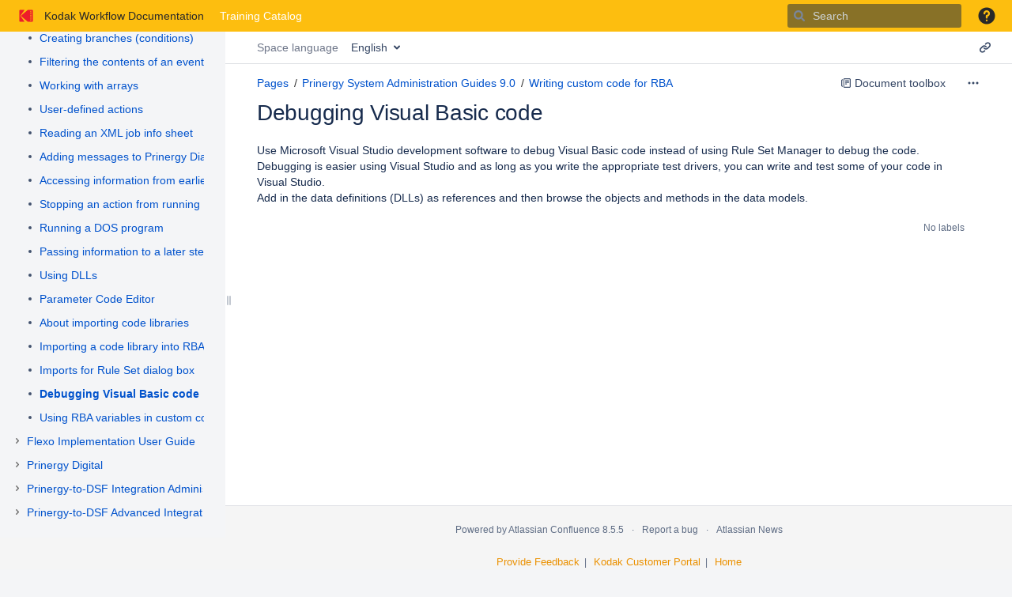

--- FILE ---
content_type: text/html;charset=UTF-8
request_url: https://workflowhelp.kodak.com/display/PRINSAG90/Debugging+Visual+Basic+code
body_size: 14372
content:
    
<!DOCTYPE html>
<html>
<head>
                        <title>Debugging Visual Basic code - Prinergy System Admin Guides 9.0 - Kodak Workflow Documentation</title>
    
        

                        
    
                        
    

                
    
    <meta http-equiv="X-UA-Compatible" content="IE=EDGE,chrome=IE7">
<meta charset="UTF-8">
<meta id="confluence-context-path" name="confluence-context-path" content="">
<meta id="confluence-base-url" name="confluence-base-url" content="https://workflowhelp.kodak.com">

    <meta id="atlassian-token" name="atlassian-token" content="b984f1e7e1b3341df321997a0e00559413ed75c5">


<meta id="confluence-space-key" name="confluence-space-key" content="PRINSAG90">
<script type="text/javascript">
        var contextPath = '';
</script>

    

    <meta name="confluence-request-time" content="1769085398338">
        
    
        
            <style>.ia-fixed-sidebar, .ia-splitter-left {width: 285px;}.theme-default .ia-splitter #main {margin-left: 285px;}.ia-fixed-sidebar {visibility: hidden;}</style>
            <meta name="ajs-use-keyboard-shortcuts" content="true">
            <meta name="ajs-discovered-plugin-features" content="$discoveredList">
            <meta name="ajs-keyboardshortcut-hash" content="f305668576630fb0be0805f692ca9f74">
            





<style>
                                    #title-text a:first-of-type:not(.sv-ti-done) {
                visibility: hidden;
            }
                                                #breadcrumbs:not(.sv-ti-done) {
                visibility: hidden;
            }
                                                .ia-secondary-container[data-tree-type=page-tree] .ia-secondary-content:not(.sv-ti-done) {
                visibility: hidden;
            }
                                                .ia-secondary-container[data-tree-type=pages]:not(.sv-ti-done) {
                visibility: hidden;
            }
                    </style>

<meta id="sv-space-config" name="sv-space-config" content="  sv-sc-enablePermalinks sv-sc-enableTranslation sv-sc-isTargetSpace sv-sc-any-isTargetSpace-enableVersionManagement-enableTranslation-enableVariants-enablePermalinks sv-sc-any-isTargetSpace-enableVersionManagement-enableTranslation-enableVariants sv-sc-any-enableVersionManagement-enableTranslation-enablePermalinks sv-sc-any-enableVersionManagement-enableTranslation sv-sc-any-enableVersionManagement-enableTranslation-enableVariants sv-sc-any-enableVersionManagement-enableTranslation-enableVariants-enablePermalinks sv-sc-any " class="  sv-sc-enablePermalinks sv-sc-enableTranslation sv-sc-isTargetSpace sv-sc-any-isTargetSpace-enableVersionManagement-enableTranslation-enableVariants-enablePermalinks sv-sc-any-isTargetSpace-enableVersionManagement-enableTranslation-enableVariants sv-sc-any-enableVersionManagement-enableTranslation-enablePermalinks sv-sc-any-enableVersionManagement-enableTranslation sv-sc-any-enableVersionManagement-enableTranslation-enableVariants sv-sc-any-enableVersionManagement-enableTranslation-enableVariants-enablePermalinks sv-sc-any "></meta>
<meta id="sv-scroll-page-context" name="sv-scroll-page-context" content="{&quot;product&quot;:{&quot;version&quot;:&quot;4.5.7&quot;,&quot;pluginKey&quot;:&quot;com.k15t.scroll.scroll-platform&quot;},&quot;products&quot;:{&quot;com.k15t.scroll.scroll-translations&quot;:{&quot;version&quot;:&quot;4.5.7&quot;,&quot;pluginKey&quot;:&quot;com.k15t.scroll.scroll-translations&quot;},&quot;com.k15t.scroll.scroll-platform&quot;:{&quot;version&quot;:&quot;4.5.7&quot;,&quot;pluginKey&quot;:&quot;com.k15t.scroll.scroll-platform&quot;},&quot;com.k15t.scroll.scroll-versions&quot;:{&quot;version&quot;:&quot;4.5.7&quot;,&quot;pluginKey&quot;:&quot;com.k15t.scroll.scroll-versions&quot;}},&quot;modules&quot;:{&quot;Publishing&quot;:{&quot;type&quot;:&quot;Publishing&quot;,&quot;isActive&quot;:true,&quot;hasValidLicense&quot;:true,&quot;licenseValidationMessageAsHtml&quot;:&quot;License for Scroll Versions is valid.&quot;,&quot;isEnabledInSpace&quot;:false},&quot;TranslationManagement&quot;:{&quot;type&quot;:&quot;TranslationManagement&quot;,&quot;isActive&quot;:true,&quot;hasValidLicense&quot;:true,&quot;licenseValidationMessageAsHtml&quot;:&quot;License for Scroll Translations is valid.&quot;,&quot;isEnabledInSpace&quot;:true},&quot;WorkflowManagement&quot;:{&quot;type&quot;:&quot;WorkflowManagement&quot;,&quot;isActive&quot;:true,&quot;hasValidLicense&quot;:true,&quot;licenseValidationMessageAsHtml&quot;:&quot;License for Scroll Versions is valid.&quot;,&quot;isEnabledInSpace&quot;:false,&quot;isComalaPluginEnabled&quot;:false,&quot;isComalaIntegrationPluginEnabled&quot;:false},&quot;PermalinkSupport&quot;:{&quot;type&quot;:&quot;PermalinkSupport&quot;,&quot;isActive&quot;:true,&quot;hasValidLicense&quot;:true,&quot;licenseValidationMessageAsHtml&quot;:&quot;License for Scroll Versions is valid.&quot;,&quot;isEnabledInSpace&quot;:true},&quot;TargetSpace&quot;:{&quot;type&quot;:&quot;TargetSpace&quot;,&quot;isActive&quot;:true,&quot;hasValidLicense&quot;:true,&quot;licenseValidationMessageAsHtml&quot;:&quot;&quot;,&quot;isEnabledInSpace&quot;:true},&quot;Seo&quot;:{&quot;type&quot;:&quot;Seo&quot;,&quot;isActive&quot;:true,&quot;hasValidLicense&quot;:true,&quot;licenseValidationMessageAsHtml&quot;:&quot;License for Scroll Versions is valid.&quot;,&quot;isEnabledInSpace&quot;:false},&quot;VariantManagement&quot;:{&quot;type&quot;:&quot;VariantManagement&quot;,&quot;isActive&quot;:true,&quot;hasValidLicense&quot;:true,&quot;licenseValidationMessageAsHtml&quot;:&quot;License for Scroll Versions is valid.&quot;,&quot;isEnabledInSpace&quot;:false},&quot;VersionManagement&quot;:{&quot;type&quot;:&quot;VersionManagement&quot;,&quot;isActive&quot;:true,&quot;hasValidLicense&quot;:true,&quot;licenseValidationMessageAsHtml&quot;:&quot;License for Scroll Versions is valid.&quot;,&quot;isEnabledInSpace&quot;:false}},&quot;confluenceMarketplaceBuildNumber&quot;:19221,&quot;space&quot;:{&quot;config&quot;:{&quot;enableVersionManagement&quot;:false,&quot;enableTranslation&quot;:true,&quot;enableVariants&quot;:false,&quot;isAllVariantVisibleInViewport&quot;:false,&quot;enablePermalinks&quot;:true,&quot;enableSeo&quot;:false,&quot;isTargetSpace&quot;:true,&quot;restrictEditInReaderView&quot;:false,&quot;workflowType&quot;:&quot;NONE&quot;,&quot;hasCorrectComalaSpaceSetup&quot;:false,&quot;enableSearch&quot;:false},&quot;allVersions&quot;:[],&quot;allVariants&quot;:[],&quot;allRemoteSystems&quot;:[],&quot;allLanguages&quot;:[{&quot;key&quot;:&quot;zh&quot;,&quot;encodedKey&quot;:&quot;zh&quot;,&quot;displayName&quot;:&quot;Chinese&quot;,&quot;isOriginal&quot;:false},{&quot;key&quot;:&quot;en&quot;,&quot;encodedKey&quot;:&quot;en&quot;,&quot;displayName&quot;:&quot;English&quot;,&quot;isOriginal&quot;:true},{&quot;key&quot;:&quot;fr&quot;,&quot;encodedKey&quot;:&quot;fr&quot;,&quot;displayName&quot;:&quot;French&quot;,&quot;isOriginal&quot;:false},{&quot;key&quot;:&quot;de&quot;,&quot;encodedKey&quot;:&quot;de&quot;,&quot;displayName&quot;:&quot;German&quot;,&quot;isOriginal&quot;:false},{&quot;key&quot;:&quot;it&quot;,&quot;encodedKey&quot;:&quot;it&quot;,&quot;displayName&quot;:&quot;Italian&quot;,&quot;isOriginal&quot;:false},{&quot;key&quot;:&quot;ja&quot;,&quot;encodedKey&quot;:&quot;ja&quot;,&quot;displayName&quot;:&quot;Japanese&quot;,&quot;isOriginal&quot;:false},{&quot;key&quot;:&quot;es&quot;,&quot;encodedKey&quot;:&quot;es&quot;,&quot;displayName&quot;:&quot;Spanish&quot;,&quot;isOriginal&quot;:false}],&quot;isScrollVersionsEnabled&quot;:true,&quot;theme&quot;:{&quot;selectedTheme&quot;:&quot;com.atlassian.confluence.themes.default:theme-default&quot;,&quot;isDerived&quot;:true,&quot;isThemeCompatible&quot;:true,&quot;pageTitleSelector&quot;:&quot;#title-text a:first-of-type&quot;,&quot;pageKeySelector&quot;:&quot;#title-text&quot;,&quot;contentManagementToolbarSelector&quot;:&quot;.theme-default #custom-content-header, .theme-default #main-header&quot;,&quot;breadcrumbsSelector&quot;:&quot;#breadcrumbs&quot;,&quot;breadcrumbsFilter&quot;:&quot;&gt; li:has(a[href*=\&quot;collector\&quot;]) ~ li&quot;,&quot;breadcrumbsTypeFilter&quot;:&quot;space&quot;,&quot;pageTreeContainerSelector&quot;:&quot;.ia-secondary-container[data-tree-type=page-tree] .ia-secondary-content&quot;,&quot;pageTreeContainerTemplate&quot;:&quot;Scroll.Versions.Templates.ThemeIntegration.ConfluenceDefault.defaultThemeIntegration&quot;,&quot;pageTreeChildrenTemplate&quot;:&quot;Scroll.Versions.Templates.ThemeIntegration.ConfluenceDefault.childrenDefaultTheme&quot;,&quot;pageTreeChildrenContainerSelector&quot;:&quot;.sv-pt-children.plugin_pagetree_children_list&quot;,&quot;pageTreeChildrenToggleClassesToToggle&quot;:&quot;icon-section-opened icon-section-closed&quot;,&quot;customJavaScript&quot;:&quot;Scroll.Versions.ThemeIntegration.ConfluenceDefault.postProcess&quot;,&quot;customCssSelectorsToHide&quot;:&quot;.ia-secondary-container[data-tree-type=pages]&quot;,&quot;svContentFooterSelector&quot;:&quot;append: #main&quot;,&quot;svContentHeaderSelector&quot;:&quot;before: #main-header&quot;,&quot;svNavigationSelector&quot;:&quot;after: .acs-nav-wrapper&quot;,&quot;svBylineSelector&quot;:&quot;append: .page-metadata&quot;},&quot;isRestrictEditInReaderView&quot;:false,&quot;isRemotePublishingToSameSystemAllowed&quot;:false,&quot;isTargetSpace&quot;:true,&quot;messages&quot;:[],&quot;homePage&quot;:{&quot;pageId&quot;:160404550,&quot;scrollPageId&quot;:&quot;7F0000010155323EA39A097C7C610551&quot;,&quot;scrollPageTitle&quot;:&quot;Prinergy System Administration Guides 9.0&quot;},&quot;isUnrecommendedFeatureRestrictEditInReaderViewEnabled&quot;:false,&quot;isUnrecommendedFeaturePublishToSameEnabled&quot;:false},&quot;editor&quot;:{&quot;useDraft&quot;:false},&quot;user&quot;:{&quot;workingVersion&quot;:{&quot;id&quot;:&quot;current&quot;,&quot;name&quot;:&quot;Currently Published&quot;,&quot;archived&quot;:false,&quot;color&quot;:&quot;#999999&quot;,&quot;runtimeAccessible&quot;:true,&quot;versionId&quot;:&quot;current&quot;,&quot;releaseDateAsString&quot;:&quot;&quot;,&quot;isArchived&quot;:false,&quot;isEditableVersion&quot;:true},&quot;hasEditRestrictionForVersion&quot;:true,&quot;currentVariant&quot;:{&quot;id&quot;:&quot;all&quot;,&quot;name&quot;:&quot;all&quot;,&quot;description&quot;:&quot;&quot;,&quot;isPublic&quot;:false,&quot;isDefault&quot;:false,&quot;conditions&quot;:[]},&quot;currentLanguage&quot;:{&quot;key&quot;:&quot;en&quot;,&quot;encodedKey&quot;:&quot;en&quot;,&quot;displayName&quot;:&quot;English&quot;,&quot;isOriginal&quot;:true},&quot;permissions&quot;:{&quot;View&quot;:true,&quot;Contribute&quot;:false,&quot;Review&quot;:false,&quot;ManageContent&quot;:false,&quot;AdministerSpace&quot;:false,&quot;Translate&quot;:false},&quot;settings&quot;:{&quot;isShowTopLevelPages&quot;:false,&quot;isShowUnavailablePages&quot;:true,&quot;isHighlightIncludes&quot;:true,&quot;isHighlightConditionalContent&quot;:true,&quot;isShowArchivedVersions&quot;:false,&quot;isDisplayPageInfoPanel&quot;:true,&quot;isDisplayDefaultLanguageContent&quot;:false,&quot;isReadOnlyView&quot;:false,&quot;isRememberTreeState&quot;:true}},&quot;page&quot;:{&quot;isAvailable&quot;:true,&quot;isMasterPage&quot;:true,&quot;variants&quot;:{&quot;availableInVariants&quot;:[],&quot;isAvailableInCurrentVariant&quot;:true},&quot;isFallbackChange&quot;:false,&quot;targetVersion&quot;:{&quot;id&quot;:&quot;current&quot;,&quot;name&quot;:&quot;Currently Published&quot;,&quot;archived&quot;:false,&quot;color&quot;:&quot;#999999&quot;,&quot;runtimeAccessible&quot;:true,&quot;versionId&quot;:&quot;current&quot;,&quot;releaseDateAsString&quot;:&quot;&quot;,&quot;isArchived&quot;:false,&quot;isEditableVersion&quot;:false},&quot;scrollPageTitle&quot;:&quot;Debugging Visual Basic code&quot;,&quot;workflowStateId&quot;:&quot;&quot;,&quot;scrollPageKeyUrl&quot;:&quot;&quot;,&quot;isNonMatchingVersion&quot;:true,&quot;childrenCount&quot;:0,&quot;isHomePage&quot;:false,&quot;isUnresolvedChange&quot;:false,&quot;availableChildrenCount&quot;:0,&quot;changeType&quot;:&quot;&quot;,&quot;isKeepUnversioned&quot;:false,&quot;scrollBreadcrumbs&quot;:[{&quot;type&quot;:&quot;space&quot;,&quot;target&quot;:&quot;/dashboard.action&quot;,&quot;cssClass&quot;:&quot;&quot;},{&quot;type&quot;:&quot;space&quot;,&quot;displayTitle&quot;:&quot;Prinergy System Admin Guides 9.0&quot;,&quot;target&quot;:&quot;/display/PRINSAG90/Prinergy+System+Administration+Guides+9.0&quot;,&quot;cssClass&quot;:&quot;&quot;},{&quot;type&quot;:&quot;page&quot;,&quot;displayTitle&quot;:&quot;Prinergy System Administration Guides 9.0&quot;,&quot;target&quot;:&quot;/display/PRINSAG90/Prinergy+System+Administration+Guides+9.0&quot;,&quot;cssClass&quot;:&quot;&quot;,&quot;scrollPageId&quot;:&quot;7F0000010155323EA39A097C7C610551&quot;},{&quot;type&quot;:&quot;page&quot;,&quot;displayTitle&quot;:&quot;Writing custom code for RBA&quot;,&quot;target&quot;:&quot;/display/PRINSAG90/Writing+custom+code+for+RBA&quot;,&quot;cssClass&quot;:&quot;&quot;,&quot;scrollPageId&quot;:&quot;7F0000010154BBA1A1FB50AB17927D3E&quot;}],&quot;pageId&quot;:160405383,&quot;scrollPageKey&quot;:&quot;&quot;,&quot;translationStatus&quot;:&quot;translated&quot;,&quot;isUnversionedPage&quot;:true,&quot;isLastVersion&quot;:false,&quot;isAddedInCurrentVersion&quot;:true,&quot;workflowState&quot;:&quot;&quot;,&quot;permalink&quot;:&quot;Debugging Visual Basic code&quot;,&quot;scrollPageId&quot;:&quot;7F0000010154BBA1A84E26CB43C6DC11&quot;,&quot;isChange&quot;:false,&quot;masterPageId&quot;:160405383}}"></meta>
<script>
    (function() {
        'use strict';
        var pageContext = document.getElementById('sv-scroll-page-context').getAttribute("content");
        if (pageContext) {
            var scrollContext = JSON.parse(pageContext);
            if (window.Scroll) {
                if (window.Scroll.Versions) {
                    window.Scroll.Versions.Context = scrollContext;
                } else {
                    window.Scroll.Versions = { Context: scrollContext };
                }
            } else {
                window.Scroll = { Versions: { Context: scrollContext } };
            }
        }
    })();
</script>
<meta id="sv-active-indicator" name="sv-active-indicator" content="" class="sv-platform-active"></meta>

            <meta name="ajs-team-calendars-display-time-format" content="displayTimeFormat12">
            <meta id="team-calendars-display-week-number" content="false">
            <meta id="team-calendars-user-timezone" content="America/Chicago">
            <script type="text/x-template" id="team-calendars-messages" title="team-calendars-messages"><fieldset class="i18n hidden"><input type="hidden" name="calendar3.month.long.july" value="July"><input type="hidden" name="calendar3.day.short.wednesday" value="Wed"><input type="hidden" name="calendar3.day.short.thursday" value="Thu"><input type="hidden" name="calendar3.month.short.march" value="Mar"><input type="hidden" name="calendar3.month.long.april" value="April"><input type="hidden" name="calendar3.month.long.october" value="October"><input type="hidden" name="calendar3.month.long.august" value="August"><input type="hidden" name="calendar3.month.short.july" value="Jul"><input type="hidden" name="calendar3.month.short.may" value="May"><input type="hidden" name="calendar3.month.short.november" value="Nov"><input type="hidden" name="calendar3.day.long.friday" value="Friday"><input type="hidden" name="calendar3.day.long.sunday" value="Sunday"><input type="hidden" name="calendar3.day.long.saturday" value="Saturday"><input type="hidden" name="calendar3.month.short.april" value="Apr"><input type="hidden" name="calendar3.day.long.wednesday" value="Wednesday"><input type="hidden" name="calendar3.month.long.december" value="December"><input type="hidden" name="calendar3.month.short.october" value="Oct"><input type="hidden" name="calendar3.day.long.monday" value="Monday"><input type="hidden" name="calendar3.month.short.june" value="Jun"><input type="hidden" name="calendar3.day.short.monday" value="Mon"><input type="hidden" name="calendar3.day.short.tuesday" value="Tue"><input type="hidden" name="calendar3.day.short.saturday" value="Sat"><input type="hidden" name="calendar3.month.long.march" value="March"><input type="hidden" name="calendar3.month.long.june" value="June"><input type="hidden" name="calendar3.month.short.february" value="Feb"><input type="hidden" name="calendar3.month.short.august" value="Aug"><input type="hidden" name="calendar3.month.short.december" value="Dec"><input type="hidden" name="calendar3.day.short.sunday" value="Sun"><input type="hidden" name="calendar3.month.long.february" value="February"><input type="hidden" name="calendar3.day.long.tuesday" value="Tuesday"><input type="hidden" name="calendar3.month.long.may" value="May"><input type="hidden" name="calendar3.month.long.september" value="September"><input type="hidden" name="calendar3.month.long.november" value="November"><input type="hidden" name="calendar3.month.short.january" value="Jan"><input type="hidden" name="calendar3.month.short.september" value="Sep"><input type="hidden" name="calendar3.day.long.thursday" value="Thursday"><input type="hidden" name="calendar3.month.long.january" value="January"><input type="hidden" name="calendar3.day.short.friday" value="Fri"></fieldset></script>
            <meta name="ajs-emojis-allow-current-user-upload-emojis" content="true">
<meta name="ajs-emojis-max-upload-file-size" content="1">

            <meta name="ajs-is-confluence-admin" content="false">
            <meta name="ajs-connection-timeout" content="10000">
            <meta name="ajs-k15t-cxp-pdf-native-export-available" content="false">
            
    
    
            <meta name="ajs-page-title" content="Debugging Visual Basic code">
            <meta name="ajs-latest-published-page-title" content="Debugging Visual Basic code">
            <meta name="ajs-space-name" content="Prinergy System Admin Guides 9.0">
            <meta name="ajs-page-id" content="160405383">
            <meta name="ajs-latest-page-id" content="160405383">
            <meta name="ajs-content-type" content="page">
            <meta name="ajs-parent-page-title" content="Writing custom code for RBA">
            <meta name="ajs-parent-page-id" content="160405340">
            <meta name="ajs-space-key" content="PRINSAG90">
            <meta name="ajs-max-number-editors" content="12">
            <meta name="ajs-macro-placeholder-timeout" content="5000">
            <meta name="ajs-jira-metadata-count" content="-1">
            <meta name="ajs-from-page-title" content="">
            <meta name="ajs-can-remove-page" content="false">
            <meta name="ajs-can-remove-page-hierarchy" content="false">
            <meta name="ajs-browse-page-tree-mode" content="view">
            <meta name="ajs-shared-drafts" content="false">
            <meta name="ajs-context-path" content="">
            <meta name="ajs-base-url" content="https://workflowhelp.kodak.com">
            <meta name="ajs-version-number" content="8.5.5">
            <meta name="ajs-build-number" content="9012">
            <meta name="ajs-remote-user" content="">
            <meta name="ajs-remote-user-key" content="">
            <meta name="ajs-remote-user-has-licensed-access" content="false">
            <meta name="ajs-remote-user-has-browse-users-permission" content="false">
            <meta name="ajs-current-user-fullname" content="">
            <meta name="ajs-current-user-avatar-uri-reference" content="/images/icons/profilepics/anonymous.svg">
            <meta name="ajs-static-resource-url-prefix" content="">
            <meta name="ajs-global-settings-attachment-max-size" content="262144000">
            <meta name="ajs-global-settings-quick-search-enabled" content="true">
            <meta name="ajs-user-locale" content="en_US">
            <meta name="ajs-user-timezone-offset" content="-21600000">
            <meta name="ajs-enabled-dark-features" content="site-wide.synchrony.disable,site-wide.shared-drafts.disable,clc.quick.create,confluence.view.edit.transition,cql.search.screen,confluence-inline-comments-resolved,http.session.registrar,nps.survey.inline.dialog,confluence.efi.onboarding.new.templates,atlassian.cdn.static.assets,pdf-preview,previews.sharing,previews.versions,file-annotations,confluence.efi.onboarding.rich.space.content,collaborative-audit-log,confluence.reindex.improvements,previews.conversion-service,editor.ajax.save,crowd.sync.nested.groups.group.membership.changes.batching.enabled,read.only.mode,graphql,previews.trigger-all-file-types,attachment.extracted.text.extractor,lucene.caching.filter,confluence.table.resizable,notification.batch,previews.sharing.pushstate,confluence-inline-comments-rich-editor,tc.tacca.dacca,topicEventPublisher,confluence.reindex.audit,site-wide.synchrony.opt-in,atlassian.webresource.twophase.js.i18n.disabled,confluence.denormalisedpermissions,file-annotations.likes,gatekeeper-ui-v2,v2.content.name.searcher,confluence.search.improvements.ranking,crowd.event.transformer.directory.manager.cache,mobile.supported.version,confluence.reindex.spaces,confluence.fast-xml-backup-restore,pulp,crowd.sync.delete.user.memberships.batching.enabled,confluence-inline-comments,confluence-inline-comments-dangling-comment,quick-reload-inline-comments-flags,confluence.retention.rules">
            <meta name="ajs-atl-token" content="b984f1e7e1b3341df321997a0e00559413ed75c5">
            <meta name="ajs-confluence-flavour" content="VANILLA">
            <meta name="ajs-user-date-pattern" content="dd MMM yyyy">
            <meta name="ajs-access-mode" content="READ_WRITE">
            <meta name="ajs-render-mode" content="READ_WRITE">
            <meta name="ajs-date.format" content="MMM dd, yyyy">
    
    <link rel="shortcut icon" href="/s/-t5wv7k/9012/8yg2g7/109/_/favicon.ico">
    <link rel="icon" type="image/x-icon" href="/s/-t5wv7k/9012/8yg2g7/109/_/favicon.ico">

<link rel="search" type="application/opensearchdescription+xml" href="/opensearch/osd.action" title="Kodak Workflow Documentation"/>
    
                    
            <meta name="ajs-create-issue-metadata-show-discovery" content="false">
            

    <script>
window.WRM=window.WRM||{};window.WRM._unparsedData=window.WRM._unparsedData||{};window.WRM._unparsedErrors=window.WRM._unparsedErrors||{};
WRM._unparsedData["com.atlassian.applinks.applinks-plugin:applinks-common-exported.entity-types"]="{\u0022singular\u0022:{\u0022refapp.charlie\u0022:\u0022Charlie\u0022,\u0022fecru.project\u0022:\u0022Crucible Project\u0022,\u0022fecru.repository\u0022:\u0022FishEye Repository\u0022,\u0022stash.project\u0022:\u0022Stash Project\u0022,\u0022generic.entity\u0022:\u0022Generic Project\u0022,\u0022confluence.space\u0022:\u0022Confluence Space\u0022,\u0022bamboo.project\u0022:\u0022Bamboo Project\u0022,\u0022jira.project\u0022:\u0022Jira Project\u0022},\u0022plural\u0022:{\u0022refapp.charlie\u0022:\u0022Charlies\u0022,\u0022fecru.project\u0022:\u0022Crucible Projects\u0022,\u0022fecru.repository\u0022:\u0022FishEye Repositories\u0022,\u0022stash.project\u0022:\u0022Stash Projects\u0022,\u0022generic.entity\u0022:\u0022Generic Projects\u0022,\u0022confluence.space\u0022:\u0022Confluence Spaces\u0022,\u0022bamboo.project\u0022:\u0022Bamboo Projects\u0022,\u0022jira.project\u0022:\u0022Jira Projects\u0022}}";
WRM._unparsedData["com.atlassian.analytics.analytics-client:programmatic-analytics-init.programmatic-analytics-data-provider"]="false";
WRM._unparsedData["com.atlassian.confluence.plugins.confluence-license-banner:confluence-license-banner-resources.license-details"]="{\u0022daysBeforeLicenseExpiry\u0022:0,\u0022daysBeforeMaintenanceExpiry\u0022:0,\u0022showLicenseExpiryBanner\u0022:false,\u0022showMaintenanceExpiryBanner\u0022:false,\u0022renewUrl\u0022:null,\u0022salesUrl\u0022:null}";
WRM._unparsedData["com.atlassian.plugins.atlassian-plugins-webresource-plugin:context-path.context-path"]="\u0022\u0022";
WRM._unparsedData["com.atlassian.analytics.analytics-client:policy-update-init.policy-update-data-provider"]="false";
WRM._unparsedData["com.atlassian.applinks.applinks-plugin:applinks-common-exported.authentication-types"]="{\u0022com.atlassian.applinks.api.auth.types.BasicAuthenticationProvider\u0022:\u0022Basic Access\u0022,\u0022com.atlassian.applinks.api.auth.types.TrustedAppsAuthenticationProvider\u0022:\u0022Trusted Applications\u0022,\u0022com.atlassian.applinks.api.auth.types.CorsAuthenticationProvider\u0022:\u0022CORS\u0022,\u0022com.atlassian.applinks.api.auth.types.OAuthAuthenticationProvider\u0022:\u0022OAuth\u0022,\u0022com.atlassian.applinks.api.auth.types.TwoLeggedOAuthAuthenticationProvider\u0022:\u0022OAuth\u0022,\u0022com.atlassian.applinks.api.auth.types.TwoLeggedOAuthWithImpersonationAuthenticationProvider\u0022:\u0022OAuth\u0022}";
WRM._unparsedData["com.atlassian.confluence.plugins.confluence-search-ui-plugin:confluence-search-ui-plugin-resources.i18n-data"]="{\u0022search.ui.recent.link.text\u0022:\u0022View more recently visited\u0022,\u0022search.ui.search.results.empty\u0022:\u0022We couldn\u0027\u0027t find anything matching \u005C\u0022{0}\u005C\u0022.\u0022,\u0022search.ui.filter.clear.selected\u0022:\u0022Clear selected items\u0022,\u0022search.ui.content.name.search.items.panel.load.all.top.items.button.text\u0022:\u0022Show more app results...\u0022,\u0022search.ui.filter.contributor.button.text\u0022:\u0022Contributor\u0022,\u0022search.ui.filter.space.current.label\u0022:\u0022CURRENT\u0022,\u0022search.ui.clear.input.button.text\u0022:\u0022Clear text\u0022,\u0022search.ui.search.results.clear.button\u0022:\u0022clear your filters.\u0022,\u0022help.search.ui.link.title\u0022:\u0022Search tips\u0022,\u0022search.ui.container.close.text\u0022:\u0022Close\u0022,\u0022search.ui.filter.date.month.text\u0022:\u0022The past month\u0022,\u0022search.ui.infinite.scroll.button.text\u0022:\u0022More results\u0022,\u0022search.ui.filter.date.button.text\u0022:\u0022Date\u0022,\u0022search.ui.filter.date.week.text\u0022:\u0022The past week\u0022,\u0022search.ui.result.subtitle.calendar\u0022:\u0022Team calendar\u0022,\u0022search.ui.filter.date.heading\u0022:\u0022Last modified within\u0022,\u0022search.ui.filter.space.input.label\u0022:\u0022Find spaces...\u0022,\u0022search.ui.generic.error\u0022:\u0022Something went wrong. Refresh the page, or contact your admin if this keeps happening.\u0022,\u0022search.ui.recent.spaces\u0022:\u0022Recent Spaces\u0022,\u0022search.ui.result.subtitle.space\u0022:\u0022Space\u0022,\u0022search.ui.filter.space.category.input.label\u0022:\u0022Find space categories...\u0022,\u0022search.ui.filter.space.archive.label\u0022:\u0022Search archived spaces\u0022,\u0022search.ui.filter.label\u0022:\u0022filter\u0022,\u0022search.ui.filter.date.all.text\u0022:\u0022Any time\u0022,\u0022search.ui.filter.date.hour.text\u0022:\u0022The past day\u0022,\u0022search.ui.filters.heading\u0022:\u0022Filter by\u0022,\u0022search.ui.filter.label.input.label\u0022:\u0022Find labels...\u0022,\u0022search.ui.recent.items.anonymous\u0022:\u0022Start exploring. Your search results will appear here.\u0022,\u0022search.ui.input.label\u0022:\u0022Search\u0022,\u0022search.ui.input.aria.label\u0022:\u0022Search, when you type, your results will be displayed below.\u0022,\u0022search.ui.search.result\u0022:\u0022{0,choice,1#{0} search result|1\u003c{0} search results}\u0022,\u0022search.ui.filter.label.button.text\u0022:\u0022Label\u0022,\u0022search.ui.container.clear.ariaLabel\u0022:\u0022Clear\u0022,\u0022search.ui.input.alert\u0022:\u0022Hit enter to search\u0022,\u0022search.ui.filter.no.result.text\u0022:\u0022We can\u0027\u0027t find anything matching your search\u0022,\u0022search.ui.result.subtitle.user\u0022:\u0022User profile\u0022,\u0022search.ui.filter.contributor.input.label\u0022:\u0022Find people...\u0022,\u0022search.ui.filter.content.type.button.text\u0022:\u0022Type\u0022,\u0022search.ui.filter.date.year.text\u0022:\u0022The past year\u0022,\u0022search.ui.advanced.search.link.text\u0022:\u0022Advanced search\u0022,\u0022search.ui.filter.space.button.text\u0022:\u0022Space\u0022,\u0022search.ui.search.results.clear.line2\u0022:\u0022Try a different search term or\u0022,\u0022search.ui.filter.space.category.button.text\u0022:\u0022Space category\u0022,\u0022search.ui.search.results.clear.line1\u0022:\u0022We couldn\u0027\u0027t find anything matching your search.\u0022,\u0022search.ui.content.name.search.items.panel.load.all.top.items.admin.button.text\u0022:\u0022Show more settings and app results...\u0022,\u0022search.ui.recent.pages\u0022:\u0022Recently visited\u0022,\u0022search.ui.search.result.anonymous\u0022:\u0022{0,choice,1#{0} search result|1\u003c{0} search results}. Have an account? {1}Log in{2} to expand your search.\u0022,\u0022search.ui.recent.items.empty\u0022:\u0022Start exploring. Pages and spaces you\u0027\u0027ve visited recently will appear here.\u0022,\u0022search.ui.filter.space.init.heading\u0022:\u0022recent spaces\u0022}";
WRM._unparsedData["com.atlassian.applinks.applinks-plugin:applinks-common-exported.applinks-types"]="{\u0022crowd\u0022:\u0022Crowd\u0022,\u0022confluence\u0022:\u0022Confluence\u0022,\u0022fecru\u0022:\u0022FishEye / Crucible\u0022,\u0022stash\u0022:\u0022Stash\u0022,\u0022jira\u0022:\u0022Jira\u0022,\u0022refapp\u0022:\u0022Reference Application\u0022,\u0022bamboo\u0022:\u0022Bamboo\u0022,\u0022generic\u0022:\u0022Generic Application\u0022}";
WRM._unparsedData["com.atlassian.confluence.plugins.synchrony-interop:synchrony-status-banner-loader.synchrony-status"]="false";
WRM._unparsedData["com.atlassian.applinks.applinks-plugin:applinks-common-exported.applinks-help-paths"]="{\u0022entries\u0022:{\u0022applinks.docs.root\u0022:\u0022https://confluence.atlassian.com/display/APPLINKS-091/\u0022,\u0022applinks.docs.diagnostics.troubleshoot.sslunmatched\u0022:\u0022SSL+and+application+link+troubleshooting+guide\u0022,\u0022applinks.docs.diagnostics.troubleshoot.oauthsignatureinvalid\u0022:\u0022OAuth+troubleshooting+guide\u0022,\u0022applinks.docs.diagnostics.troubleshoot.oauthtimestamprefused\u0022:\u0022OAuth+troubleshooting+guide\u0022,\u0022applinks.docs.delete.entity.link\u0022:\u0022Create+links+between+projects\u0022,\u0022applinks.docs.adding.application.link\u0022:\u0022Link+Atlassian+applications+to+work+together\u0022,\u0022applinks.docs.administration.guide\u0022:\u0022Application+Links+Documentation\u0022,\u0022applinks.docs.oauth.security\u0022:\u0022OAuth+security+for+application+links\u0022,\u0022applinks.docs.troubleshoot.application.links\u0022:\u0022Troubleshoot+application+links\u0022,\u0022applinks.docs.diagnostics.troubleshoot.unknownerror\u0022:\u0022Network+and+connectivity+troubleshooting+guide\u0022,\u0022applinks.docs.configuring.auth.trusted.apps\u0022:\u0022Configuring+Trusted+Applications+authentication+for+an+application+link\u0022,\u0022applinks.docs.diagnostics.troubleshoot.authlevelunsupported\u0022:\u0022OAuth+troubleshooting+guide\u0022,\u0022applinks.docs.diagnostics.troubleshoot.ssluntrusted\u0022:\u0022SSL+and+application+link+troubleshooting+guide\u0022,\u0022applinks.docs.diagnostics.troubleshoot.unknownhost\u0022:\u0022Network+and+connectivity+troubleshooting+guide\u0022,\u0022applinks.docs.delete.application.link\u0022:\u0022Link+Atlassian+applications+to+work+together\u0022,\u0022applinks.docs.adding.project.link\u0022:\u0022Configuring+Project+links+across+Applications\u0022,\u0022applinks.docs.link.applications\u0022:\u0022Link+Atlassian+applications+to+work+together\u0022,\u0022applinks.docs.diagnostics.troubleshoot.oauthproblem\u0022:\u0022OAuth+troubleshooting+guide\u0022,\u0022applinks.docs.diagnostics.troubleshoot.migration\u0022:\u0022Update+application+links+to+use+OAuth\u0022,\u0022applinks.docs.relocate.application.link\u0022:\u0022Link+Atlassian+applications+to+work+together\u0022,\u0022applinks.docs.administering.entity.links\u0022:\u0022Create+links+between+projects\u0022,\u0022applinks.docs.upgrade.application.link\u0022:\u0022OAuth+security+for+application+links\u0022,\u0022applinks.docs.diagnostics.troubleshoot.connectionrefused\u0022:\u0022Network+and+connectivity+troubleshooting+guide\u0022,\u0022applinks.docs.configuring.auth.oauth\u0022:\u0022OAuth+security+for+application+links\u0022,\u0022applinks.docs.insufficient.remote.permission\u0022:\u0022OAuth+security+for+application+links\u0022,\u0022applinks.docs.configuring.application.link.auth\u0022:\u0022OAuth+security+for+application+links\u0022,\u0022applinks.docs.diagnostics\u0022:\u0022Application+links+diagnostics\u0022,\u0022applinks.docs.configured.authentication.types\u0022:\u0022OAuth+security+for+application+links\u0022,\u0022applinks.docs.adding.entity.link\u0022:\u0022Create+links+between+projects\u0022,\u0022applinks.docs.diagnostics.troubleshoot.unexpectedresponse\u0022:\u0022Network+and+connectivity+troubleshooting+guide\u0022,\u0022applinks.docs.configuring.auth.basic\u0022:\u0022Configuring+Basic+HTTP+Authentication+for+an+Application+Link\u0022,\u0022applinks.docs.diagnostics.troubleshoot.authlevelmismatch\u0022:\u0022OAuth+troubleshooting+guide\u0022}}";
WRM._unparsedData["com.atlassian.confluence.plugins.confluence-feature-discovery-plugin:confluence-feature-discovery-plugin-resources.test-mode"]="false";
if(window.WRM._dataArrived)window.WRM._dataArrived();</script>
<link rel="stylesheet" href="/s/d8b611da0591beeca04e8574ee67844e-CDN/-t5wv7k/9012/8yg2g7/60134ddd3f759aa8d3a53dd0125fd71d/_/download/contextbatch/css/_super,-com.atlassian.plugins.atlassian-plugins-webresource-rest:data-collector-perf-observer/batch.css" data-wrm-key="_super,-com.atlassian.plugins.atlassian-plugins-webresource-rest:data-collector-perf-observer" data-wrm-batch-type="context" media="all">
<link rel="stylesheet" href="/s/804d0593e19f60da76c16734230d10a6-CDN/-t5wv7k/9012/8yg2g7/6c35af25f1de7046e0959a19ba4374f8/_/download/contextbatch/css/atl.confluence.plugins.pagetree-desktop,main,page,viewcontent,atl.comments,atl.general,-_super/batch.css?cefp_collab_enabled=false&amp;cefp_ed_perm=false&amp;cefp_is_admin=false&amp;gatekeeper-ui-v2=true&amp;highlightactions=true&amp;scm-display-getting-started=true" data-wrm-key="atl.confluence.plugins.pagetree-desktop,main,page,viewcontent,atl.comments,atl.general,-_super" data-wrm-batch-type="context" media="all">
<link rel="stylesheet" href="/s/-t5wv7k/9012/8yg2g7/109/_/styles/colors.css" media="all">
<link rel="stylesheet" href="/s/-t5wv7k/9012/8yg2g7/5/_/styles/custom.css?spaceKey=PRINSAG90" media="all">
<script data-wrm-key="com.atlassian.plugins.atlassian-plugins-webresource-rest:data-collector-perf-observer" data-wrm-batch-type="resource" data-initially-rendered>
!function(){"use strict";if("PerformanceObserver"in window){const e=[];window.__observedResources=e;const r=e=>"script"===e?"script":"css";new PerformanceObserver((n=>{n.getEntries().filter((({initiatorType:e,name:r})=>{const n="script"===e||((e,r)=>"link"===e&&"css"===new URL(r).pathname.split(".").pop())(e,r),i=new URL(location.href).origin===new URL(r).origin;return n&&i})).forEach((({name:n,transferSize:i,encodedBodySize:s,initiatorType:o})=>{e.push([i,s,n,r(o)])}))})).observe({type:"resource"})}}();

</script>
<script src="/s/6fffbb4ebc9df2481e30966d4769846d-CDN/-t5wv7k/9012/8yg2g7/60134ddd3f759aa8d3a53dd0125fd71d/_/download/contextbatch/js/_super,-com.atlassian.plugins.atlassian-plugins-webresource-rest:data-collector-perf-observer/batch.js?locale=en-US" data-wrm-key="_super,-com.atlassian.plugins.atlassian-plugins-webresource-rest:data-collector-perf-observer" data-wrm-batch-type="context" data-initially-rendered></script>
<script src="/s/e73586b16ef18377fd477c2eb38e907a-CDN/-t5wv7k/9012/8yg2g7/6c35af25f1de7046e0959a19ba4374f8/_/download/contextbatch/js/atl.confluence.plugins.pagetree-desktop,main,page,viewcontent,atl.comments,atl.general,-_super/batch.js?cefp_collab_enabled=false&amp;cefp_ed_perm=false&amp;cefp_is_admin=false&amp;gatekeeper-ui-v2=true&amp;highlightactions=true&amp;locale=en-US&amp;scm-display-getting-started=true" data-wrm-key="atl.confluence.plugins.pagetree-desktop,main,page,viewcontent,atl.comments,atl.general,-_super" data-wrm-batch-type="context" data-initially-rendered></script>
<script type="module">WRM.requireLazily(["wr!com.atlassian.plugins.atlassian-plugins-webresource-rest:data-collector-async"])</script>
    

        
    

        
        <meta name="ajs-site-title" content="Kodak Workflow Documentation" />
            
    <!-- Global site tag (gtag.js) - Google Analytics -->
<script async src="https://www.googletagmanager.com/gtag/js?id=UA-158121202-1"></script>
<script>
  window.dataLayer = window.dataLayer || [];
  function gtag(){dataLayer.push(arguments);}
  gtag('js', new Date());

  gtag('config', 'UA-158121202-1');
</script>
<script type="text/javascript">
AJS.$(document).ready(function() {
    if (AJS.$('.sv-reader-view-label').length > 0) {
        AJS.$('#main').css('background-color','rgba(243, 165, 54, 0.36)');
    }
})();
</script>

    
                <link rel="canonical" href="https://workflowhelp.kodak.com/display/PRINSAG90/Debugging+Visual+Basic+code">
        <link rel="shortlink" href="https://workflowhelp.kodak.com/x/h5ePCQ">
    <meta name="wikilink" content="[PRINSAG90:Debugging Visual Basic code]">
    <meta name="page-version" content="9">
    <meta name="ajs-page-version" content="9">

</head>

    
<body      id="com-atlassian-confluence" class="theme-default  aui-layout aui-theme-default">

        
            <div id='stp-licenseStatus-banner'></div>
            <script>
    var spaceConfigElement = document.getElementById('sv-space-config');
    if (spaceConfigElement) {
        var cssClasses = spaceConfigElement.getAttribute('content');
        document.body.className += ' ' + cssClasses;
    }
</script>
    <ul id="assistive-skip-links" class="assistive">
    <li><a href="#title-heading">Skip to main content</a></li>
    <li><a href="#breadcrumbs">assistive.skiplink.to.breadcrumbs</a></li>
    <li><a href="#header-menu-bar">assistive.skiplink.to.header.menu</a></li>
    <li><a href="#navigation">assistive.skiplink.to.action.menu</a></li>
    <li><a href="#quick-search-query">assistive.skiplink.to.quick.search</a></li>
</ul>
<div id="page">
<div id="full-height-container">
    <div id="header-precursor">
        <div class="cell">
            
                            </div>
    </div>
        





<header id="header" role="banner">
            <a class="aui-skip-link" href="https://workflowhelp.kodak.com/login.action?os_destination=%2Fdisplay%2FPRINSAG90%2FDebugging%2BVisual%2BBasic%2Bcode" tabindex="1">Log in</a>
        <nav class="aui-header aui-dropdown2-trigger-group" aria-label="Site"><div class="aui-header-inner"><div class="aui-header-primary"><span id="logo" class="aui-header-logo aui-header-logo-custom"><a href="/" aria-label="Go to home page"><img src="/download/attachments/360449/atl.site.logo?version=5&amp;modificationDate=1620398185235&amp;api=v2" alt="Kodak Workflow Documentation" /><span class="aui-header-logo-text">Kodak Workflow Documentation</span></a></span><ul class="aui-nav">
                            <li>
            
    
        
<a  id="space-directory-link" href="/spacedirectory/view.action"  class=" aui-nav-imagelink"   title="Spaces">
            <span>Spaces</span>
    </a>
        </li>
                                <li class="aui-buttons">
            </li>
</ul>
</div><div class="aui-header-secondary"><ul class="aui-nav">
                        <li>
        <div id="search-ui" class="aui-quicksearch dont-default-focus header-quicksearch"><button id="quick-search-query-button" aria-label="Search" aria-haspopup= "dialog" aria-controls="search_drawer" ></button><input id="quick-search-query" aria-label="Search" placeholder="Search" type="text" aria-haspopup= "dialog" aria-controls="search_drawer" /><div id="quick-search-alert" role="alert">Hit enter to search</div><aui-spinner size="small"></aui-spinner></div>
    </li>
        <li>
            
        <a id="help-menu-link" role="button" class="aui-nav-link aui-dropdown2-trigger aui-dropdown2-trigger-arrowless" href="#" aria-haspopup="true" aria-owns="help-menu-link-content" title="Help">
        <span class="aui-icon aui-icon-small aui-iconfont-question-filled">Help</span>
    </a>
    <nav id="help-menu-link-content" class="aui-dropdown2 aui-style-default" >
                    <div class="aui-dropdown2-section">
                                    <strong></strong>
                                <ul role="menu"
                     role="menu"                    aria-label="Help"                    id="help-menu-link-pages"                    class="aui-list-truncate section-pages first">
                                            <li role="presentation">
        
            
<a role="menuitem"  id="confluence-help-link" href="https://docs.atlassian.com/confluence/docs-85/" class="    "      title="Visit the Confluence documentation home"  target="_blank"
>
        Online Help
</a>
</li>
                                            <li role="presentation">
    
                
<a role="menuitem"  id="keyboard-shortcuts-link" href="#" class="    "      title="View available keyboard shortcuts" >
        Keyboard Shortcuts
</a>
</li>
                                            <li role="presentation">
    
            
<a role="menuitem"  id="feed-builder-link" href="/dashboard/configurerssfeed.action" class="    "      title="Create your custom RSS feed." >
        Feed Builder
</a>
</li>
                                            <li role="presentation">
    
            
<a role="menuitem"  id="whats-new-menu-link" href="https://confluence.atlassian.com/display/DOC/Confluence+8.5+Release+Notes" class="    "      title="" >
        What’s new
</a>
</li>
                                            <li role="presentation">
    
                
<a role="menuitem"  id="gadget-directory-link" href="#" class="   user-item administration-link "      title="Browse gadgets provided by Confluence" >
        Available Gadgets
</a>
</li>
                                            <li role="presentation">
    
            
<a role="menuitem"  id="confluence-about-link" href="/aboutconfluencepage.action" class="    "      title="Get more information about Confluence" >
        About Confluence
</a>
</li>
                                    </ul>
            </div>
            </nav>
    
    </li>
        <li>
                
    
    </li>
        <li>
            
    </li>
        <li>
                                            <li>
        
            
<a role="menuitem"  id="login-link" href="/login.action?os_destination=%2Fdisplay%2FPRINSAG90%2FDebugging%2BVisual%2BBasic%2Bcode" class="   user-item login-link "      title="" >
        Log in
</a>
</li>
                        
    </li>
    </ul>
</div></div><!-- .aui-header-inner--></nav><!-- .aui-header -->
    <br class="clear">
</header>
    

    
    	<div class="ia-splitter">
    		<div class="ia-splitter-left">
    			<div class="ia-fixed-sidebar">
    				
                            <div class="acs-side-bar ia-scrollable-section"><div class="acs-side-bar-space-info tipsy-enabled" data-configure-tooltip="Edit space details"><div class="avatar"><div class="space-logo" data-key="PRINSAG90" data-name="Prinergy System Admin Guides 9.0" data-entity-type="confluence.space"><div class="avatar-img-container"><div class="avatar-img-wrapper"><a href="/display/PRINSAG90/Prinergy+System+Administration+Guides+9.0" title="Prinergy System Admin Guides 9.0"><img class="avatar-img" src="/download/attachments/360449/global.logo?version=3&amp;modificationDate=1620397937127&amp;api=v2" alt="Prinergy System Admin Guides 9.0"></a></div></div></div></div><div class="space-information-container"><div class="name"><a href="/display/PRINSAG90/Prinergy+System+Administration+Guides+9.0" title="Prinergy System Admin Guides 9.0">Prinergy System Admin Guides 9.0</a></div><div class="flyout-handle icon aui-icon aui-icon-small aui-iconfont-edit"></div></div></div><div class="acs-side-bar-content"><div class="acs-nav-wrapper"><div class="acs-nav" data-has-create-permission="false" data-quick-links-state="null" data-page-tree-state="null" data-nav-type="page-tree"><div class="acs-nav-sections"><div class="main-links-section "><ul class="acs-nav-list"><li class="acs-nav-item k15t-docs-documents-overview-sidebar-link" data-collector-key="documents-overview-sidebar-link"><a class="acs-nav-item-link tipsy-enabled" href="/scroll-documents/documents-overview.action?key=PRINSAG90" data-collapsed-tooltip="Scroll Documents"><span class="icon"></span><span class="acs-nav-item-label">Scroll Documents</span></a></li></ul></div><div class="quick-links-wrapper"><h2 class="ia-quick-links-header-title">Space shortcuts</h2><div class="quick-links-section tipsy-enabled "><ul class="acs-nav-list"><li class="acs-nav-item pinned_page"><a class="acs-nav-item-link tipsy-enabled" href="/display/DOCL/Legal+information" data-collapsed-tooltip="null"><span class="icon"></span><span class="acs-nav-item-label">Legal information</span></a></li></ul></div></div></div></div></div><div class="ia-secondary-container tipsy-enabled" data-tree-type="page-tree"><div class="ia-secondary-header"><h2 class="ia-secondary-header-title page-tree"><span class="icon"></span><span class="label">Page tree</span></h2></div><div class="ia-secondary-content"><div class="plugin_pagetree conf-macro output-inline" data-hasbody="false" data-macro-name="pagetree">

        
        
    <ul role="list" class="plugin_pagetree_children_list plugin_pagetree_children_list_noleftspace">
        <div class="plugin_pagetree_children">
        </div>
    </ul>

    <fieldset class="hidden">
        <input type="hidden" name="treeId" value=""/>
        <input type="hidden" name="treeRequestId" value="/plugins/pagetree/naturalchildren.action?decorator=none&amp;excerpt=false&amp;sort=position&amp;reverse=false&amp;disableLinks=false&amp;expandCurrent=true&amp;placement=sidebar"/>
        <input type="hidden" name="treePageId" value="160405383"/>

        <input type="hidden" name="noRoot" value="false"/>
        <input type="hidden" name="rootPageId" value="160404550"/>

        <input type="hidden" name="rootPage" value=""/>
        <input type="hidden" name="startDepth" value="0"/>
        <input type="hidden" name="spaceKey" value="PRINSAG90"/>

        <input type="hidden" name="i18n-pagetree.loading" value="Loading..."/>
        <input type="hidden" name="i18n-pagetree.error.permission" value="Unable to load page tree. It seems that you do not have permission to view the root page."/>
        <input type="hidden" name="i18n-pagetree.eeror.general" value="There was a problem retrieving the page tree. Please check the server log file for more information."/>
        <input type="hidden" name="loginUrl" value="/login.action?os_destination=%2Fpages%2Fviewpage.action%3FspaceKey%3DPRINSAG90%26title%3DDebugging%2BVisual%2BBasic%2Bcode&amp;permissionViolation=true"/>
        <input type="hidden" name="mobile" value="false"/>
        <input type="hidden" name="placement" value="sidebar"/>

                <fieldset class="hidden">
                                                <input type="hidden" name="ancestorId" value="160405340"/>
                                    <input type="hidden" name="ancestorId" value="160404550"/>
                                    </fieldset>
    </fieldset>
</div></div></div></div><div class="hidden"><a href="/collector/pages.action?key=PRINSAG90" id="space-pages-link"></a><script type="text/x-template" title="logo-config-content"><h2>Space Details</h2><div class="personal-space-logo-hint">Your profile picture is used as the logo for your personal space. <a href="/users/profile/editmyprofilepicture.action" target="_blank">Change your profile picture</a>.</div></script></div></div><div class="space-tools-section"><div id="space-tools-menu-additional-items" class="hidden"><div data-label="Browse pages" data-class="" data-href="/pages/reorderpages.action?key=PRINSAG90">Browse pages</div></div><button id="space-tools-menu-trigger"  class=" aui-dropdown2-trigger aui-button aui-button-subtle tipsy-enabled aui-dropdown2-trigger-arrowless " aria-controls="space-tools-menu" aria-haspopup="true" role="button" data-aui-trigger><span class="aui-icon aui-icon-small aui-iconfont-configure">Configure</span><span class="aui-button-label">Space tools</span><span class="aui-icon "></span></button><div id="space-tools-menu" class="aui-dropdown2 aui-style-default space-tools-dropdown" role="menu" hidden data-aui-alignment="top left"></div><a href="#" role="button" class="expand-collapse-trigger aui-icon aui-icon-small aui-iconfont-chevron-double-left" aria-expanded="true"></a></div>
                    
    			</div>
    		</div>
        <!-- \#header -->

            
    
        <div id="main" class=" aui-page-panel">
                        <div id="main-header">
            
    <div id="navigation" class="content-navigation view" role="region" aria-label="Page tools">
                    <ul class="ajs-menu-bar">
                                                                    <li class="ajs-button normal">

        
            
    
                                                                        
    
    
            <a  id="k15t-docs-document-toolbox"                href="#"
                rel="nofollow"
                class="aui-button aui-button-subtle "
                                 title=""                                                                >

                            <img alt="Document toolbox" src="/download/resources/k15t-scroll-document-versions-for-confluence/documents_icon_toolbox.svg" height="16" width="16" title="Document toolbox">
                        <span>
                                Document toolbox
            </span>        </a>
    </li>
                    
        <li class="normal ajs-menu-item">
        <a id="action-menu-link" class="action aui-dropdown2-trigger-arrowless aui-button aui-button-subtle ajs-menu-title aui-dropdown2-trigger" href="#" aria-haspopup="true" aria-label="More options" aria-owns="action-menu" data-container="#navigation">
            <span>
                                    <span class="aui-icon aui-icon-small aui-iconfont-more" aria-label="More options"></span>
                                
            </span>
        </a>         <div id="action-menu" class="aui-dropdown2 aui-style-default"  role="menu" aria-labelledby="action-menu-link" >
                            <div class="aui-dropdown2-section">
                    <ul  id="action-menu-primary"                          class="section-primary first"                         role="presentation" >
                                                    <li
                    role="presentation"
            >

    
        
    
                                                                        
    
    
            <a  id="view-attachments-link"                href="/pages/viewpageattachments.action?pageId=160405383"
                rel="nofollow"
                class="action-view-attachments"
                 accessKey="t"                 title="View Attachments"                                                 role="menuitem"                >

                        <span>
                                A<u>t</u>tachments (0)
            </span>        </a>
    </li>
                                                <li
                    role="presentation"
            >

    
        
    
                                                                        
    
    
            <a  id="action-view-history-link"                href="/pages/viewpreviousversions.action?pageId=160405383"
                rel="nofollow"
                class="action-view-history"
                                 title=""                                                 role="menuitem"                >

                        <span>
                                Page History
            </span>        </a>
    </li>
                                        </ul>
                </div>
                            <div class="aui-dropdown2-section">
                    <ul  id="action-menu-secondary"                          class="section-secondary"                         role="presentation" >
                                                    <li
                    role="presentation"
            >

    
        
    
                                                                        
    
    
            <a  id="view-page-info-link"                href="/pages/viewinfo.action?pageId=160405383"
                rel="nofollow"
                class="action-view-info"
                                 title=""                                                 role="menuitem"                >

                        <span>
                                Page Information
            </span>        </a>
    </li>
                                                <li
                    role="presentation"
            >

    
            
    
                                                                        
    
    
            <a  id="view-resolved-comments"                href="#"
                rel="nofollow"
                class=""
                                 title=""                                                 role="menuitem"                >

                        <span>
                                Resolved comments
            </span>        </a>
    </li>
                                                <li
                    role="presentation"
            >

    
        
    
                                                                        
    
    
            <a  id="view-in-hierarchy-link"                href="/pages/reorderpages.action?key=PRINSAG90&amp;openId=160405383#selectedPageInHierarchy"
                rel="nofollow"
                class=""
                                 title=""                                                 role="menuitem"                >

                        <span>
                                View in Hierarchy
            </span>        </a>
    </li>
                                                <li
                    role="presentation"
            >

    
        
    
                                                                        
    
    
            <a  id="action-view-source-link"                href="/plugins/viewsource/viewpagesrc.action?pageId=160405383"
                rel="nofollow"
                class="action-view-source popup-link"
                                 title=""                                                 role="menuitem"                >

                        <span>
                                View Source
            </span>        </a>
    </li>
                                                <li
                    role="presentation"
            >

    
        
    
                                                                        
    
    
            <a  id="action-export-pdf-link"                href="/spaces/flyingpdf/pdfpageexport.action?pageId=160405383"
                rel="nofollow"
                class=""
                                 title=""                                                 role="menuitem"                >

                        <span>
                                Export to PDF
            </span>        </a>
    </li>
                                                <li
                    role="presentation"
            >

    
        
    
                                                                        
    
    
            <a  id="action-export-word-link"                href="/exportword?pageId=160405383"
                rel="nofollow"
                class="action-export-word"
                                 title=""                                                 role="menuitem"                >

                        <span>
                                Export to Word
            </span>        </a>
    </li>
                                                <li
                    role="presentation"
            >

    
            
    
                                                                        
    
    
            <a  id="k15t-exp-pdf-export-dialog-web-item"                href="#"
                rel="nofollow"
                class=""
                                 title=""                                                 role="menuitem"                >

                        <span>
                                Export to PDF
            </span>        </a>
    </li>
                                        </ul>
                </div>
                    </div>
    </li>
            </ul>
    </div>

            
            <div id="title-heading" class="pagetitle with-breadcrumbs">
                
                                    <div id="breadcrumb-section">
                        
    
    
    <nav aria-label="Breadcrumbs">
        <ol id="breadcrumbs">
                                                            
                                
            <li class="first" >
                                
                                    <span class=""><a href="/collector/pages.action?key=PRINSAG90">Pages</a></span>
                                                                                                                    
                                
            <li>
                                
                                    <span class=""><a href="/display/PRINSAG90/Prinergy+System+Administration+Guides+9.0">Prinergy System Administration Guides 9.0</a></span>
                                                                                                                    
                                
            <li>
                                
                                    <span class=""><a href="/display/PRINSAG90/Writing+custom+code+for+RBA">Writing custom code for RBA</a></span>
                                                                                                    </ol>
    </nav>


                    </div>
                
                
                
            <div id="page-metadata-banner"><ul class="banner"><li id="system-content-items" class="noprint"><a href="" title="Unrestricted" id="content-metadata-page-restrictions-hidden" class="hidden"></a></li><li class="page-metadata-item noprinthas-button"  id="content-metadata-jira-wrapper"><a href="" title="" id="content-metadata-jira" class="aui-button aui-button-subtle content-metadata-jira tipsy-disabled hidden"><span>Jira links</span></a></li></ul></div>
        

                <h1 id="title-text" class="with-breadcrumbs">
                                                <a href="/display/PRINSAG90/Debugging+Visual+Basic+code">Debugging Visual Basic code</a>
                                    </h1>
            </div>
        </div><!-- \#main-header -->
        
        

        <div id="sidebar-container">
                                                </div><!-- \#sidebar-container -->

        
    

        




            
    

                                
    

    
    
        
    
    
                    
    

    

    
            
        

    
    

    
            
        



    
<div id="content" class="page view">
    


<div id="action-messages">
                        </div>



            <script type="text/x-template" title="searchResultsGrid">
    <table class="aui">
        <thead>
            <tr class="header">
                <th class="search-result-title">Page Title</th>
                <th class="search-result-space">Space</th>
                <th class="search-result-date">Updated</th>
            </tr>
        </thead>
    </table>
</script>
<script type="text/x-template" title="searchResultsGridCount">
    <p class="search-result-count">{0}</p>
</script>
<script type="text/x-template" title="searchResultsGridRow">
    <tr class="search-result">
        <td class="search-result-title"><a href="{1}" class="content-type-{2}"><span>{0}</span></a></td>
        <td class="search-result-space"><a class="space" href="/display/{4}/" title="{3}">{3}</a></td>
        <td class="search-result-date"><span class="date" title="{6}">{5}</span></td>
    </tr>
</script>
        
    
            

        
                            
    

                    

        
        <div class="page-metadata">
    <ul>
        <li class="page-metadata-modification-info">
            
        
    
    
        
    
        
            
            Created by <span class='author'>     <span class="unknown-user">user-643be</span></span>, last modified by <span class='editor'>     <a href="    /display/~james
"
            aria-label="modified by James Robson"                       class="url fn"
                            >James Robson</a></span> on <a class='last-modified' aria-label='modified on Oct 24, 2022, select to show changes' title='Show changes' href='/pages/diffpagesbyversion.action?pageId=160405383&amp;selectedPageVersions=8&amp;selectedPageVersions=9'>Oct 24, 2022</a>
            </li>
    </ul>
</div>
        
                                            
        <div id="main-content" class="wiki-content">
                           
        <p>Use Microsoft Visual Studio development software to debug Visual Basic code instead of using Rule Set Manager to debug the code.<br/> Debugging is easier using Visual Studio and as long as you write the appropriate test drivers, you can write and test some of your code in Visual Studio. <br/> Add in the data definitions (DLLs) as references and then browse the objects and methods in the data models.</p>

                
        
    
        </div>

                        
    



<div id="labels-section" class="pageSection group">
    <div class="labels-section-content content-column" entityid="160405383" entitytype="page">
	<div class="labels-content">
		
    <ul class="label-list label-list-right ">
            <li class="no-labels-message">
            No labels
        </li>
            </ul>

    </div>
</div>
</div>
        
		
            




            
        








                        
    
<div id="comments-section" class="pageSection group">
        
    



</div>
        


                
    
            
</div>

    

    




    
    

    
    
    


    
<div id="space-tools-web-items" class="hidden">
                <div data-label="Overview" data-href="/spaces/viewspacesummary.action?key=PRINSAG90">Overview</div>
            <div data-label="Content Tools" data-href="/pages/reorderpages.action?key=PRINSAG90">Content Tools</div>
    </div>
        



            </div><!-- \#main -->
            
    
    
        
            
            

<div id="footer" role="contentinfo">
    <section class="footer-body">

                                                    
        

        <ul id="poweredby">
            <li class="noprint">Powered by <a href="https://www.atlassian.com/software/confluence" class="hover-footer-link" rel="nofollow">Atlassian Confluence</a> <span id='footer-build-information'>8.5.5</span></li>
            <li class="print-only">Printed by Atlassian Confluence 8.5.5</li>
            <li class="noprint"><a href="https://support.atlassian.com/confluence-server/" class="hover-footer-link" rel="nofollow">Report a bug</a></li>
            <li class="noprint"><a href="https://www.atlassian.com/company" class="hover-footer-link" rel="nofollow">Atlassian News</a></li>
        </ul>

        

        <div id="footer-logo"><a href="https://www.atlassian.com/" rel="nofollow">Atlassian</a></div>

                    <div>
<div style="margin-top:20px;">
<span >
<a style="font-size:10pt;color:#EB9100;" href="http://workflowhelp.kodak.com/display/DOC/Your+feedback+for+workflow+help");" onclick="window.open(this.href,'targetWindow',
'toolbar=no,left=700,top=200,location=no, status=no, menubar=no, scrollbars=no, resizable=no,width=500, height=500'); return false;">Provide Feedback</a></span>&nbsp;&nbsp;|&nbsp;&nbsp
<span><a style="font-size:10pt;color:#EB9100;" target="_blank" href="https://customer.kodak.com">Kodak Customer Portal</a></span>&nbsp;&nbsp;|&nbsp;&nbsp
<span><a style="font-size:10pt;color:#EB9100;" target="_blank" href="https://workflowhelp.kodak.com">Home</a></span>
</div>
<div>Copyright © 2025 Kodak. All rights reserved. &nbsp;&nbsp;<span><a target="_blank" href="https://www.kodak.com/en/company/page/privacy/">Kodak Privacy Notice</a> </span>&nbsp;&nbsp;
<span><a target="_blank" href="http://www.kodak.com/ek/US/en/corp/website-terms/default.htm">Site terms</a></span>&nbsp;&nbsp;<span><a target="_blank" href="https://workflowhelp.kodak.com/login.action">Internal login</a></span>
</div>
<div style="font-size:8pt;" >Powered by <a href="http://www.atlassian.com/software/confluence" class="hover-footer-link">Confluence</a> and <a href="http://www.k15t.com/">Scroll Content Management</a></div>
</div>
<script>
$(document).ready(function(){if(document.getElementById('sv-scmtb-misc-disable-readonlyview')){ document.getElementById('sv-scmtb-misc-disable-readonlyview').click();}});
</script>
        
    </section>
</div>

    
</div>

</div><!-- \#full-height-container -->
</div><!-- \#page -->

    <span style="display:none;" id="confluence-server-performance">{"serverDuration": 104, "requestCorrelationId": "c80ef50135b12652"}</span>

<!--Begin of customization by Lisha-->
<script type="text/javascript">
AJS.$('.aui-header-primary ul.aui-nav').append('<li><a style="color:#FFFFFF;" href="https://services.kodak.com/app/answers/detail/a_id/71542" class=" aui-nav-imagelink" target="_blank">Training Catalog</a></li>');
AJS.toInit(function(){
AJS.$("#footer-logo").hide();
AJS.$("#login-link").hide();
AJS.$(".acs-nav-sections .ia-quick-links-header-title").hide();
AJS.$(".acs-nav-sections .quick-links-header h5").hide();
AJS.$(".ia-quick-links-header-title").hide();
AJS.$("h5.ia-secondary-header-title.page-tree ").hide();

<!--Customization by Lisha hide menu items for anonymous users-->
if (AJS.params.remoteUser == ''){
AJS.$("#space-tools-menu-trigger").hide();
AJS.$("div.page-metadata").hide();
AJS.$('#space-menu-link').hide(); 
AJS.$('#view-in-hierarchy-link').hide(); 
AJS.$('#browse-menu-link').hide();
AJS.$('#view-attachments-link').parent().hide();
AJS.$('#action-view-source-link').parent().hide();
AJS.$('#action-view-history-link').parent().hide();
AJS.$('#action-page-permissions-link').parent().hide();
AJS.$('#view-page-info-link').parent().hide();
AJS.$('#view-resolved-comments').parent().hide();
AJS.$('#action-view-source-link').parent().hide();
AJS.$('#treecopy-action').parent().hide();
AJS.$('#delete-page-tree-action').parent().hide();
AJS.$('#tree-delete-action').parent().hide();
AJS.$('#comments-section').hide();
AJS.$('.inline-comment-marker').css("background-color","white");
AJS.$('.inline-comment-marker').css("pointer-events","none");
AJS.$('.inline-comment-marker').click(function() { return false; });
    }

<!--Customization by Lisha hide menu items for beta users-->
if (AJS.params.remoteUser == 'beta'){
AJS.$("#space-tools-menu-trigger").hide();
AJS.$("div.page-metadata").hide();
AJS.$('treecopy-action').parent().hide();
AJS.$('#space-menu-link').hide(); 
AJS.$('#view-in-hierarchy-link').hide(); 
AJS.$('#browse-menu-link').hide();
AJS.$('#view-attachments-link').parent().hide();
AJS.$('#action-view-source-link').parent().hide();
AJS.$('#action-view-history-link').parent().hide();
AJS.$('#action-page-permissions-link').parent().hide();
AJS.$('#view-page-info-link').parent().hide();
AJS.$('#view-resolved-comments').parent().hide();
AJS.$('#action-view-source-link').parent().hide();
AJS.$('#delete-page-tree-action').parent().hide();
AJS.$('#tree-delete-action').parent().hide();
AJS.$('#comments-section').hide();
AJS.$('.inline-comment-marker').css("background-color","white");
AJS.$('.inline-comment-marker').css("pointer-events","none");
AJS.$('.inline-comment-marker').click(function() { return false; });
    }
  });
<!--End of customization by Lisha-->
    AJS.BigPipe = AJS.BigPipe || {};
    AJS.BigPipe.metrics = AJS.BigPipe.metrics || {};
    AJS.BigPipe.metrics.pageEnd = typeof window.performance !== "undefined" && typeof window.performance.now === "function"
                                    ? Math.ceil(window.performance.now()) : 0;
    AJS.BigPipe.metrics.isBigPipeEnabled = '${isBigPipeEnabled}' === 'true';
</script>


</body>
</html>
    


--- FILE ---
content_type: text/html;charset=UTF-8
request_url: https://workflowhelp.kodak.com/plugins/pagetree/naturalchildren.action?decorator=none&excerpt=false&sort=position&reverse=false&disableLinks=false&expandCurrent=true&placement=sidebar&hasRoot=true&pageId=160404550&treeId=0&startDepth=0&mobile=false&ancestors=160405340&ancestors=160404550&treePageId=160405383&_=1769085399748
body_size: 1156
content:




<ul role="list" class="plugin_pagetree_children_list" id="child_ul160404550-0">

            

            <li>
    <div class="plugin_pagetree_childtoggle_container">
                                            <a id="plusminus160404551-0" class="plugin_pagetree_childtoggle aui-icon aui-icon-small aui-iconfont-chevron-right" role="button" tabindex="0"
               href="#" data-type="toggle" data-page-id="160404551" data-tree-id="0" aria-expanded=false aria-label="Expand item Prinergy System Administration Guide">
            </a>
            </div>
    <div class="plugin_pagetree_children_content">
          
        
                    <span class="plugin_pagetree_children_span" id="childrenspan160404551-0">                        <a href="/display/PRINSAG90/Prinergy+System+Administration+Guide">Prinergy System Administration Guide</a>
        </span>
            </div>

        <div id="children160404551-0" class="plugin_pagetree_children_container">
                                                
            </div>
    </li>
            <li>
    <div class="plugin_pagetree_childtoggle_container">
                                            <a id="plusminus160404804-0" class="plugin_pagetree_childtoggle aui-icon aui-icon-small aui-iconfont-chevron-right" role="button" tabindex="0"
               href="#" data-type="toggle" data-page-id="160404804" data-tree-id="0" aria-expanded=false aria-label="Expand item Prinergy Workflow Upgrade Guide">
            </a>
            </div>
    <div class="plugin_pagetree_children_content">
          
        
                    <span class="plugin_pagetree_children_span" id="childrenspan160404804-0">                        <a href="/display/PRINSAG90/Prinergy+Workflow+Upgrade+Guide">Prinergy Workflow Upgrade Guide</a>
        </span>
            </div>

        <div id="children160404804-0" class="plugin_pagetree_children_container">
                                                
            </div>
    </li>
            <li>
    <div class="plugin_pagetree_childtoggle_container">
                                            <a id="plusminus160404828-0" class="plugin_pagetree_childtoggle aui-icon aui-icon-small aui-iconfont-chevron-right" role="button" tabindex="0"
               href="#" data-type="toggle" data-page-id="160404828" data-tree-id="0" aria-expanded=false aria-label="Expand item Prinergy Rules-Based Automation User Guide">
            </a>
            </div>
    <div class="plugin_pagetree_children_content">
          
        
                    <span class="plugin_pagetree_children_span" id="childrenspan160404828-0">                        <a href="/display/PRINSAG90/Prinergy+Rules-Based+Automation+User+Guide">Prinergy Rules-Based Automation User Guide</a>
        </span>
            </div>

        <div id="children160404828-0" class="plugin_pagetree_children_container">
                                                
            </div>
    </li>
            <li>
    <div class="plugin_pagetree_childtoggle_container">
                                            <a id="plusminus160405340-0" class="plugin_pagetree_childtoggle aui-icon aui-icon-small aui-iconfont-chevron-down" role="button" tabindex="0"
               href="#" data-type="toggle" data-page-id="160405340" data-tree-id="0" data-expanded=true data-children-loaded=true aria-expanded=true aria-label="Expand item Writing custom code for RBA">
            </a>
            </div>
    <div class="plugin_pagetree_children_content">
          
        
                    <span class="plugin_pagetree_children_span" id="childrenspan160405340-0">                        <a href="/display/PRINSAG90/Writing+custom+code+for+RBA">Writing custom code for RBA</a>
        </span>
            </div>

        <div id="children160405340-0" class="plugin_pagetree_children_container">
                                                                            <ul role="list" class="plugin_pagetree_children_list " id="child_ul160405340-0">
                                        
                                                                    <li>
    <div class="plugin_pagetree_childtoggle_container">
                    <span class="no-children icon"></span>
            </div>
    <div class="plugin_pagetree_children_content">
          
        
                    <span class="plugin_pagetree_children_span" id="childrenspan160405341-0">                        <a href="/display/PRINSAG90/About+writing+custom+code+for+RBA">About writing custom code for RBA</a>
        </span>
            </div>

        <div id="children160405341-0" class="plugin_pagetree_children_container">
            </div>
    </li>
                                            <li>
    <div class="plugin_pagetree_childtoggle_container">
                    <span class="no-children icon"></span>
            </div>
    <div class="plugin_pagetree_children_content">
          
        
                    <span class="plugin_pagetree_children_span" id="childrenspan160405342-0">                        <a href="/display/PRINSAG90/Writing+code+in+RBA">Writing code in RBA</a>
        </span>
            </div>

        <div id="children160405342-0" class="plugin_pagetree_children_container">
            </div>
    </li>
                                            <li>
    <div class="plugin_pagetree_childtoggle_container">
                    <span class="no-children icon"></span>
            </div>
    <div class="plugin_pagetree_children_content">
          
        
                    <span class="plugin_pagetree_children_span" id="childrenspan160405348-0">                        <a href="/display/PRINSAG90/Assigning+parameters">Assigning parameters</a>
        </span>
            </div>

        <div id="children160405348-0" class="plugin_pagetree_children_container">
            </div>
    </li>
                                            <li>
    <div class="plugin_pagetree_childtoggle_container">
                    <span class="no-children icon"></span>
            </div>
    <div class="plugin_pagetree_children_content">
          
        
                    <span class="plugin_pagetree_children_span" id="childrenspan160405350-0">                        <a href="/pages/viewpage.action?pageId=160405350">Creating branches (conditions)</a>
        </span>
            </div>

        <div id="children160405350-0" class="plugin_pagetree_children_container">
            </div>
    </li>
                                            <li>
    <div class="plugin_pagetree_childtoggle_container">
                    <span class="no-children icon"></span>
            </div>
    <div class="plugin_pagetree_children_content">
          
        
                    <span class="plugin_pagetree_children_span" id="childrenspan160405352-0">                        <a href="/display/PRINSAG90/Filtering+the+contents+of+an+event">Filtering the contents of an event</a>
        </span>
            </div>

        <div id="children160405352-0" class="plugin_pagetree_children_container">
            </div>
    </li>
                                            <li>
    <div class="plugin_pagetree_childtoggle_container">
                    <span class="no-children icon"></span>
            </div>
    <div class="plugin_pagetree_children_content">
          
        
                    <span class="plugin_pagetree_children_span" id="childrenspan160405354-0">                        <a href="/display/PRINSAG90/Working+with+arrays">Working with arrays</a>
        </span>
            </div>

        <div id="children160405354-0" class="plugin_pagetree_children_container">
            </div>
    </li>
                                            <li>
    <div class="plugin_pagetree_childtoggle_container">
                    <span class="no-children icon"></span>
            </div>
    <div class="plugin_pagetree_children_content">
          
        
                    <span class="plugin_pagetree_children_span" id="childrenspan160405355-0">                        <a href="/display/PRINSAG90/User-defined+actions">User-defined actions</a>
        </span>
            </div>

        <div id="children160405355-0" class="plugin_pagetree_children_container">
            </div>
    </li>
                                            <li>
    <div class="plugin_pagetree_childtoggle_container">
                    <span class="no-children icon"></span>
            </div>
    <div class="plugin_pagetree_children_content">
          
        
                    <span class="plugin_pagetree_children_span" id="childrenspan160405357-0">                        <a href="/display/PRINSAG90/Reading+an+XML+job+info+sheet">Reading an XML job info sheet</a>
        </span>
            </div>

        <div id="children160405357-0" class="plugin_pagetree_children_container">
            </div>
    </li>
                                            <li>
    <div class="plugin_pagetree_childtoggle_container">
                    <span class="no-children icon"></span>
            </div>
    <div class="plugin_pagetree_children_content">
          
        
                    <span class="plugin_pagetree_children_span" id="childrenspan160405358-0">                        <a href="/display/PRINSAG90/Adding+messages+to+Prinergy+Diagnostics">Adding messages to Prinergy Diagnostics</a>
        </span>
            </div>

        <div id="children160405358-0" class="plugin_pagetree_children_container">
            </div>
    </li>
                                            <li>
    <div class="plugin_pagetree_childtoggle_container">
                    <span class="no-children icon"></span>
            </div>
    <div class="plugin_pagetree_children_content">
          
        
                    <span class="plugin_pagetree_children_span" id="childrenspan160405359-0">                        <a href="/display/PRINSAG90/Accessing+information+from+earlier+events">Accessing information from earlier events</a>
        </span>
            </div>

        <div id="children160405359-0" class="plugin_pagetree_children_container">
            </div>
    </li>
                                            <li>
    <div class="plugin_pagetree_childtoggle_container">
                    <span class="no-children icon"></span>
            </div>
    <div class="plugin_pagetree_children_content">
          
        
                    <span class="plugin_pagetree_children_span" id="childrenspan160405360-0">                        <a href="/display/PRINSAG90/Stopping+an+action+from+running">Stopping an action from running</a>
        </span>
            </div>

        <div id="children160405360-0" class="plugin_pagetree_children_container">
            </div>
    </li>
                                            <li>
    <div class="plugin_pagetree_childtoggle_container">
                    <span class="no-children icon"></span>
            </div>
    <div class="plugin_pagetree_children_content">
          
        
                    <span class="plugin_pagetree_children_span" id="childrenspan160405361-0">                        <a href="/display/PRINSAG90/Running+a+DOS+program">Running a DOS program</a>
        </span>
            </div>

        <div id="children160405361-0" class="plugin_pagetree_children_container">
            </div>
    </li>
                                            <li>
    <div class="plugin_pagetree_childtoggle_container">
                    <span class="no-children icon"></span>
            </div>
    <div class="plugin_pagetree_children_content">
          
        
                    <span class="plugin_pagetree_children_span" id="childrenspan160405362-0">                        <a href="/display/PRINSAG90/Passing+information+to+a+later+step+in+a+rule">Passing information to a later step in a rule</a>
        </span>
            </div>

        <div id="children160405362-0" class="plugin_pagetree_children_container">
            </div>
    </li>
                                            <li>
    <div class="plugin_pagetree_childtoggle_container">
                    <span class="no-children icon"></span>
            </div>
    <div class="plugin_pagetree_children_content">
          
        
                    <span class="plugin_pagetree_children_span" id="childrenspan160405363-0">                        <a href="/display/PRINSAG90/Using+DLLs">Using DLLs</a>
        </span>
            </div>

        <div id="children160405363-0" class="plugin_pagetree_children_container">
            </div>
    </li>
                                            <li>
    <div class="plugin_pagetree_childtoggle_container">
                    <span class="no-children icon"></span>
            </div>
    <div class="plugin_pagetree_children_content">
          
        
                    <span class="plugin_pagetree_children_span" id="childrenspan160405364-0">                        <a href="/display/PRINSAG90/Parameter+Code+Editor">Parameter Code Editor</a>
        </span>
            </div>

        <div id="children160405364-0" class="plugin_pagetree_children_container">
            </div>
    </li>
                                            <li>
    <div class="plugin_pagetree_childtoggle_container">
                    <span class="no-children icon"></span>
            </div>
    <div class="plugin_pagetree_children_content">
          
        
                    <span class="plugin_pagetree_children_span" id="childrenspan160405372-0">                        <a href="/display/PRINSAG90/About+importing+code+libraries">About importing code libraries</a>
        </span>
            </div>

        <div id="children160405372-0" class="plugin_pagetree_children_container">
            </div>
    </li>
                                            <li>
    <div class="plugin_pagetree_childtoggle_container">
                    <span class="no-children icon"></span>
            </div>
    <div class="plugin_pagetree_children_content">
          
        
                    <span class="plugin_pagetree_children_span" id="childrenspan160405373-0">                        <a href="/display/PRINSAG90/Importing+a+code+library+into+RBA">Importing a code library into RBA</a>
        </span>
            </div>

        <div id="children160405373-0" class="plugin_pagetree_children_container">
            </div>
    </li>
                                            <li>
    <div class="plugin_pagetree_childtoggle_container">
                    <span class="no-children icon"></span>
            </div>
    <div class="plugin_pagetree_children_content">
          
        
                    <span class="plugin_pagetree_children_span" id="childrenspan160405378-0">                        <a href="/display/PRINSAG90/Imports+for+Rule+Set+dialog+box">Imports for Rule Set dialog box</a>
        </span>
            </div>

        <div id="children160405378-0" class="plugin_pagetree_children_container">
            </div>
    </li>
                                            <li>
    <div class="plugin_pagetree_childtoggle_container">
                    <span class="no-children icon"></span>
            </div>
    <div class="plugin_pagetree_children_content">
          
        
                    <span class="plugin_pagetree_children_span" id="childrenspan160405383-0">                        <a href="/display/PRINSAG90/Debugging+Visual+Basic+code">Debugging Visual Basic code</a>
        </span>
            </div>

        <div id="children160405383-0" class="plugin_pagetree_children_container">
            </div>
    </li>
                                            <li>
    <div class="plugin_pagetree_childtoggle_container">
                    <span class="no-children icon"></span>
            </div>
    <div class="plugin_pagetree_children_content">
          
        
                    <span class="plugin_pagetree_children_span" id="childrenspan160405384-0">                        <a href="/display/PRINSAG90/Using+RBA+variables+in+custom+code">Using RBA variables in custom code</a>
        </span>
            </div>

        <div id="children160405384-0" class="plugin_pagetree_children_container">
            </div>
    </li>
                                                                </ul>
                            
            </div>
    </li>
            <li>
    <div class="plugin_pagetree_childtoggle_container">
                                            <a id="plusminus160405426-0" class="plugin_pagetree_childtoggle aui-icon aui-icon-small aui-iconfont-chevron-right" role="button" tabindex="0"
               href="#" data-type="toggle" data-page-id="160405426" data-tree-id="0" aria-expanded=false aria-label="Expand item Flexo Implementation User Guide">
            </a>
            </div>
    <div class="plugin_pagetree_children_content">
          
        
                    <span class="plugin_pagetree_children_span" id="childrenspan160405426-0">                        <a href="/display/PRINSAG90/Flexo+Implementation+User+Guide">Flexo Implementation User Guide</a>
        </span>
            </div>

        <div id="children160405426-0" class="plugin_pagetree_children_container">
                                                
            </div>
    </li>
            <li>
    <div class="plugin_pagetree_childtoggle_container">
                                            <a id="plusminus160405702-0" class="plugin_pagetree_childtoggle aui-icon aui-icon-small aui-iconfont-chevron-right" role="button" tabindex="0"
               href="#" data-type="toggle" data-page-id="160405702" data-tree-id="0" aria-expanded=false aria-label="Expand item Prinergy Digital">
            </a>
            </div>
    <div class="plugin_pagetree_children_content">
          
        
                    <span class="plugin_pagetree_children_span" id="childrenspan160405702-0">                        <a href="/display/PRINSAG90/Prinergy+Digital">Prinergy Digital</a>
        </span>
            </div>

        <div id="children160405702-0" class="plugin_pagetree_children_container">
                                                
            </div>
    </li>
            <li>
    <div class="plugin_pagetree_childtoggle_container">
                                            <a id="plusminus160405758-0" class="plugin_pagetree_childtoggle aui-icon aui-icon-small aui-iconfont-chevron-right" role="button" tabindex="0"
               href="#" data-type="toggle" data-page-id="160405758" data-tree-id="0" aria-expanded=false aria-label="Expand item Prinergy-to-DSF Integration Administration Guide">
            </a>
            </div>
    <div class="plugin_pagetree_children_content">
          
        
                    <span class="plugin_pagetree_children_span" id="childrenspan160405758-0">                        <a href="/display/PRINSAG90/Prinergy-to-DSF+Integration+Administration+Guide">Prinergy-to-DSF Integration Administration Guide</a>
        </span>
            </div>

        <div id="children160405758-0" class="plugin_pagetree_children_container">
                                                
            </div>
    </li>
            <li>
    <div class="plugin_pagetree_childtoggle_container">
                                            <a id="plusminus160405768-0" class="plugin_pagetree_childtoggle aui-icon aui-icon-small aui-iconfont-chevron-right" role="button" tabindex="0"
               href="#" data-type="toggle" data-page-id="160405768" data-tree-id="0" aria-expanded=false aria-label="Expand item Prinergy-to-DSF Advanced Integration Setup Guide">
            </a>
            </div>
    <div class="plugin_pagetree_children_content">
          
        
                    <span class="plugin_pagetree_children_span" id="childrenspan160405768-0">                        <a href="/display/PRINSAG90/Prinergy-to-DSF+Advanced+Integration+Setup+Guide">Prinergy-to-DSF Advanced Integration Setup Guide</a>
        </span>
            </div>

        <div id="children160405768-0" class="plugin_pagetree_children_container">
                                                
            </div>
    </li>
            </ul>


--- FILE ---
content_type: text/html;charset=UTF-8
request_url: https://workflowhelp.kodak.com/plugins/servlet/scroll-documents/ui/?app=document-toolbox-dialog&moduleType=inlineDialog&spaceKey=PRINSAG90&contentId=160405383&loc=en-US
body_size: 7248
content:
<!doctype html><html lang="en"><head>
<script>
(()=>{var e={54:e=>{function t(e){return t="function"==typeof Symbol&&"symbol"==typeof Symbol.iterator?function(e){return typeof e}:function(e){return e&&"function"==typeof Symbol&&e.constructor===Symbol&&e!==Symbol.prototype?"symbol":typeof e},t(e)}!function(n){if("undefined"!=typeof window){var o=!0,i="",r=0,a="",u=null,c="",s=!1,d={resize:1,click:1},l=128,f=!0,m=1,h="bodyOffset",g=h,p=!0,v="",y={},b=32,w=null,T=!1,S="[iFrameSizer]",E=S.length,O="",M={max:1,min:1,bodyScroll:1,documentElementScroll:1},I="child",N=window.parent,C="*",A=0,x=!1,R=null,z=16,k=1,P="scroll",L=P,F=window,D=function(){ae("onMessage function not defined")},j=function(){},W=function(){},q={height:function(){return ae("Custom height calculation function not defined"),document.documentElement.offsetHeight},width:function(){return ae("Custom width calculation function not defined"),document.body.scrollWidth}},H={},B=!1;try{var K=Object.create({},{passive:{get:function(){B=!0}}});window.addEventListener("test",te,K),window.removeEventListener("test",te,K)}catch(e){}var J,U,V,Q,X,Y,_,G=Date.now||function(){return(new Date).getTime()},Z={bodyOffset:function(){return document.body.offsetHeight+pe("marginTop")+pe("marginBottom")},offset:function(){return Z.bodyOffset()},bodyScroll:function(){return document.body.scrollHeight},custom:function(){return q.height()},documentElementOffset:function(){return document.documentElement.offsetHeight},documentElementScroll:function(){return document.documentElement.scrollHeight},max:function(){return Math.max.apply(null,ye(Z))},min:function(){return Math.min.apply(null,ye(Z))},grow:function(){return Z.max()},lowestElement:function(){return Math.max(Z.bodyOffset()||Z.documentElementOffset(),ve("bottom",we()))},taggedElement:function(){return be("bottom","data-iframe-height")}},$={bodyScroll:function(){return document.body.scrollWidth},bodyOffset:function(){return document.body.offsetWidth},custom:function(){return q.width()},documentElementScroll:function(){return document.documentElement.scrollWidth},documentElementOffset:function(){return document.documentElement.offsetWidth},scroll:function(){return Math.max($.bodyScroll(),$.documentElementScroll())},max:function(){return Math.max.apply(null,ye($))},min:function(){return Math.min.apply(null,ye($))},rightMostElement:function(){return ve("right",we())},taggedElement:function(){return be("right","data-iframe-width")}},ee=(J=Te,X=null,Y=0,_=function(){Y=G(),X=null,Q=J.apply(U,V),X||(U=V=null)},function(){var e=G();Y||(Y=e);var t=z-(e-Y);return U=this,V=arguments,t<=0||t>z?(X&&(clearTimeout(X),X=null),Y=e,Q=J.apply(U,V),X||(U=V=null)):X||(X=setTimeout(_,t)),Q});ne(window,"message",(function(t){var d,m={init:function(){var e,d,m;v=t.data,N=t.source,function(){function e(e){return"true"===e}var t=v.substr(E).split(":");O=t[0],r=n!==t[1]?Number(t[1]):r,s=n!==t[2]?e(t[2]):s,T=n!==t[3]?e(t[3]):T,b=n!==t[4]?Number(t[4]):b,o=n!==t[6]?e(t[6]):o,a=t[7],g=n!==t[8]?t[8]:g,i=t[9],c=t[10],A=n!==t[11]?Number(t[11]):A,y.enable=n!==t[12]&&e(t[12]),I=n!==t[13]?t[13]:I,L=n!==t[14]?t[14]:L}(),re("Initialising iFrame ("+location.href+")"),function(){function e(){var e=window.iFrameResizer;re("Reading data from page: "+JSON.stringify(e)),Object.keys(e).forEach(ue,e),D="onMessage"in e?e.onMessage:D,j="onReady"in e?e.onReady:j,C="targetOrigin"in e?e.targetOrigin:C,g="heightCalculationMethod"in e?e.heightCalculationMethod:g,L="widthCalculationMethod"in e?e.widthCalculationMethod:L}function t(e,t){return"function"==typeof e&&(re("Setup custom "+t+"CalcMethod"),q[t]=e,e="custom"),e}"iFrameResizer"in window&&Object===window.iFrameResizer.constructor&&(e(),g=t(g,"height"),L=t(L,"width")),re("TargetOrigin for parent set to: "+C)}(),n===a&&(a=r+"px"),ce("margin",(d="margin",-1!==(m=a).indexOf("-")&&(ae("Negative CSS value ignored for "+d),m=""),m)),ce("background",i),ce("padding",c),(e=document.createElement("div")).style.clear="both",e.style.display="block",e.style.height="0",document.body.appendChild(e),fe(),me(),document.documentElement.style.height="",document.body.style.height="",re('HTML & body height set to "auto"'),re("Enable public methods"),F.parentIFrame={autoResize:function(e){return!0===e&&!1===o?(o=!0,he()):!1===e&&!0===o&&(o=!1,de("remove"),null!==u&&u.disconnect(),clearInterval(w)),Ie(0,0,"autoResize",JSON.stringify(o)),o},close:function(){Ie(0,0,"close")},getId:function(){return O},getPageInfo:function(e){"function"==typeof e?(W=e,Ie(0,0,"pageInfo")):(W=function(){},Ie(0,0,"pageInfoStop"))},moveToAnchor:function(e){y.findTarget(e)},reset:function(){Me("parentIFrame.reset")},scrollTo:function(e,t){Ie(t,e,"scrollTo")},scrollToOffset:function(e,t){Ie(t,e,"scrollToOffset")},sendMessage:function(e,t){Ie(0,0,"message",JSON.stringify(e),t)},setHeightCalculationMethod:function(e){g=e,fe()},setWidthCalculationMethod:function(e){L=e,me()},setTargetOrigin:function(e){re("Set targetOrigin: "+e),C=e},size:function(e,t){Se("size","parentIFrame.size("+(e||"")+(t?","+t:"")+")",e,t)}},he(),y=function(){function e(){return{x:window.pageXOffset!==n?window.pageXOffset:document.documentElement.scrollLeft,y:window.pageYOffset!==n?window.pageYOffset:document.documentElement.scrollTop}}function t(t){var n=t.getBoundingClientRect(),o=e();return{x:parseInt(n.left,10)+parseInt(o.x,10),y:parseInt(n.top,10)+parseInt(o.y,10)}}function o(e){function o(e){var n=t(e);re("Moving to in page link (#"+i+") at x: "+n.x+" y: "+n.y),Ie(n.y,n.x,"scrollToOffset")}var i=e.split("#")[1]||e,r=decodeURIComponent(i),a=document.getElementById(r)||document.getElementsByName(r)[0];n!==a?o(a):(re("In page link (#"+i+") not found in iFrame, so sending to parent"),Ie(0,0,"inPageLink","#"+i))}function i(){""!==location.hash&&"#"!==location.hash&&o(location.href)}function r(){function e(e){function t(e){e.preventDefault(),o(this.getAttribute("href"))}"#"!==e.getAttribute("href")&&ne(e,"click",t)}Array.prototype.forEach.call(document.querySelectorAll('a[href^="#"]'),e)}function a(){ne(window,"hashchange",i)}function u(){setTimeout(i,l)}function c(){Array.prototype.forEach&&document.querySelectorAll?(re("Setting up location.hash handlers"),r(),a(),u()):ae("In page linking not fully supported in this browser! (See README.md for IE8 workaround)")}return y.enable?c():re("In page linking not enabled"),{findTarget:o}}(),Se("init","Init message from host page"),j(),f=!1,setTimeout((function(){p=!1}),l)},reset:function(){p?re("Page reset ignored by init"):(re("Page size reset by host page"),Oe("resetPage"))},resize:function(){Se("resizeParent","Parent window requested size check")},moveToAnchor:function(){y.findTarget(M())},inPageLink:function(){this.moveToAnchor()},pageInfo:function(){var e=M();re("PageInfoFromParent called from parent: "+e),W(JSON.parse(e)),re(" --")},message:function(){var e=M();re("onMessage called from parent: "+e),D(JSON.parse(e)),re(" --")}};function h(){return t.data.split("]")[1].split(":")[0]}function M(){return t.data.substr(t.data.indexOf(":")+1)}function x(){return t.data.split(":")[2]in{true:1,false:1}}S===(""+t.data).substr(0,E)&&(!1===f?(d=h())in m?m[d]():!e.exports&&"iFrameResize"in window||"jQuery"in window&&"iFrameResize"in window.jQuery.prototype||x()||ae("Unexpected message ("+t.data+")"):x()?m.init():re('Ignored message of type "'+h()+'". Received before initialization.'))})),ne(window,"readystatechange",Ne),Ne()}function te(){}function ne(e,t,n,o){e.addEventListener(t,n,!!B&&(o||{}))}function oe(e){return e.charAt(0).toUpperCase()+e.slice(1)}function ie(e){return S+"["+O+"] "+e}function re(e){T&&"object"===t(window.console)&&console.log(ie(e))}function ae(e){"object"===t(window.console)&&console.warn(ie(e))}function ue(e){var t=e.split("Callback");if(2===t.length){var n="on"+t[0].charAt(0).toUpperCase()+t[0].slice(1);this[n]=this[e],delete this[e],ae("Deprecated: '"+e+"' has been renamed '"+n+"'. The old method will be removed in the next major version.")}}function ce(e,t){n!==t&&""!==t&&"null"!==t&&(document.body.style[e]=t,re("Body "+e+' set to "'+t+'"'))}function se(e){var t={add:function(t){function n(){Se(e.eventName,e.eventType)}H[t]=n,ne(window,t,n,{passive:!0})},remove:function(e){var t,n,o=H[e];delete H[e],t=e,n=o,window.removeEventListener(t,n,!1)}};e.eventNames&&Array.prototype.map?(e.eventName=e.eventNames[0],e.eventNames.map(t[e.method])):t[e.method](e.eventName),re(oe(e.method)+" event listener: "+e.eventType)}function de(e){se({method:e,eventType:"Animation Start",eventNames:["animationstart","webkitAnimationStart"]}),se({method:e,eventType:"Animation Iteration",eventNames:["animationiteration","webkitAnimationIteration"]}),se({method:e,eventType:"Animation End",eventNames:["animationend","webkitAnimationEnd"]}),se({method:e,eventType:"Input",eventName:"input"}),se({method:e,eventType:"Mouse Up",eventName:"mouseup"}),se({method:e,eventType:"Mouse Down",eventName:"mousedown"}),se({method:e,eventType:"Orientation Change",eventName:"orientationchange"}),se({method:e,eventType:"Print",eventName:["afterprint","beforeprint"]}),se({method:e,eventType:"Ready State Change",eventName:"readystatechange"}),se({method:e,eventType:"Touch Start",eventName:"touchstart"}),se({method:e,eventType:"Touch End",eventName:"touchend"}),se({method:e,eventType:"Touch Cancel",eventName:"touchcancel"}),se({method:e,eventType:"Transition Start",eventNames:["transitionstart","webkitTransitionStart","MSTransitionStart","oTransitionStart","otransitionstart"]}),se({method:e,eventType:"Transition Iteration",eventNames:["transitioniteration","webkitTransitionIteration","MSTransitionIteration","oTransitionIteration","otransitioniteration"]}),se({method:e,eventType:"Transition End",eventNames:["transitionend","webkitTransitionEnd","MSTransitionEnd","oTransitionEnd","otransitionend"]}),"child"===I&&se({method:e,eventType:"IFrame Resized",eventName:"resize"})}function le(e,t,n,o){return t!==e&&(e in n||(ae(e+" is not a valid option for "+o+"CalculationMethod."),e=t),re(o+' calculation method set to "'+e+'"')),e}function fe(){g=le(g,h,Z,"height")}function me(){L=le(L,P,$,"width")}function he(){var e;!0===o?(de("add"),e=0>b,window.MutationObserver||window.WebKitMutationObserver?e?ge():u=function(){function e(e){function t(e){!1===e.complete&&(re("Attach listeners to "+e.src),e.addEventListener("load",i,!1),e.addEventListener("error",r,!1),u.push(e))}"attributes"===e.type&&"src"===e.attributeName?t(e.target):"childList"===e.type&&Array.prototype.forEach.call(e.target.querySelectorAll("img"),t)}function t(e){re("Remove listeners from "+e.src),e.removeEventListener("load",i,!1),e.removeEventListener("error",r,!1),function(e){u.splice(u.indexOf(e),1)}(e)}function o(e,o,i){t(e.target),Se(o,i+": "+e.target.src,n,n)}function i(e){o(e,"imageLoad","Image loaded")}function r(e){o(e,"imageLoadFailed","Image load failed")}function a(t){Se("mutationObserver","mutationObserver: "+t[0].target+" "+t[0].type),t.forEach(e)}var u=[],c=window.MutationObserver||window.WebKitMutationObserver,s=function(){var e=document.querySelector("body");return s=new c(a),re("Create body MutationObserver"),s.observe(e,{attributes:!0,attributeOldValue:!1,characterData:!0,characterDataOldValue:!1,childList:!0,subtree:!0}),s}();return{disconnect:function(){"disconnect"in s&&(re("Disconnect body MutationObserver"),s.disconnect(),u.forEach(t))}}}():(re("MutationObserver not supported in this browser!"),ge())):re("Auto Resize disabled")}function ge(){0!==b&&(re("setInterval: "+b+"ms"),w=setInterval((function(){Se("interval","setInterval: "+b)}),Math.abs(b)))}function pe(e,t){var n=0;return t=t||document.body,n=null!==(n=document.defaultView.getComputedStyle(t,null))?n[e]:0,parseInt(n,10)}function ve(e,t){for(var n=t.length,o=0,i=0,r=oe(e),a=G(),u=0;u<n;u++)(o=t[u].getBoundingClientRect()[e]+pe("margin"+r,t[u]))>i&&(i=o);return a=G()-a,re("Parsed "+n+" HTML elements"),re("Element position calculated in "+a+"ms"),function(e){e>z/2&&re("Event throttle increased to "+(z=2*e)+"ms")}(a),i}function ye(e){return[e.bodyOffset(),e.bodyScroll(),e.documentElementOffset(),e.documentElementScroll()]}function be(e,t){var n=document.querySelectorAll("["+t+"]");return 0===n.length&&(ae("No tagged elements ("+t+") found on page"),document.querySelectorAll("body *")),ve(e,n)}function we(){return document.querySelectorAll("body *")}function Te(e,t,o,i){var r,a;!function(){function e(e,t){return!(Math.abs(e-t)<=A)}return r=n!==o?o:Z[g](),a=n!==i?i:$[L](),e(m,r)||s&&e(k,a)}()&&"init"!==e?!(e in{init:1,interval:1,size:1})&&(g in M||s&&L in M)?Me(t):e in{interval:1}||re("No change in size detected"):(Ee(),Ie(m=r,k=a,e))}function Se(e,t,n,o){x&&e in d?re("Trigger event cancelled: "+e):(e in{reset:1,resetPage:1,init:1}||re("Trigger event: "+t),"init"===e?Te(e,t,n,o):ee(e,t,n,o))}function Ee(){x||(x=!0,re("Trigger event lock on")),clearTimeout(R),R=setTimeout((function(){x=!1,re("Trigger event lock off"),re("--")}),l)}function Oe(e){m=Z[g](),k=$[L](),Ie(m,k,e)}function Me(e){var t=g;g=h,re("Reset trigger event: "+e),Ee(),Oe("reset"),g=t}function Ie(e,t,o,i,r){var a;n===r?r=C:re("Message targetOrigin: "+r),re("Sending message to host page ("+(a=O+":"+e+":"+t+":"+o+(n!==i?":"+i:""))+")"),N.postMessage(S+a,r)}function Ne(){"loading"!==document.readyState&&window.parent.postMessage("[iFrameResizerChild]Ready","*")}}()}},t={};function n(o){var i=t[o];if(void 0!==i)return i.exports;var r=t[o]={exports:{}};return e[o](r,r.exports,n),r.exports}n.n=e=>{var t=e&&e.__esModule?()=>e.default:()=>e;return n.d(t,{a:t}),t},n.d=(e,t)=>{for(var o in t)n.o(t,o)&&!n.o(e,o)&&Object.defineProperty(e,o,{enumerable:!0,get:t[o]})},n.o=(e,t)=>Object.prototype.hasOwnProperty.call(e,t),(()=>{"use strict";var e,t;n(54),window.SPARK=window.SPARK||{},e=window.SPARK,t=window.frameElement.SPARK||{},e.getContextData=function(){return t.contextData},e.getDialogControls=function(){return t.dialogControls},e.getCustomContext=function(){return t.customContext},e.setContainerWidth=t.setContainerWidth})()})();
</script>
<meta http-equiv="Content-Security-Policy" content="base-uri 'self'; object-src 'self'; script-src 'self' https://connect-cdn.atl-paas.net https://cdn.segment.com 'sha256-7r/A2j4q5oemDWMq175vdUP93yFfczwQlo06AbI+Xb0=' 'sha256-xo5kla1wLenPYuEaSOfXt1mreVg57EokLsZOrpT1gFs='; style-src 'self' 'unsafe-inline' https:; default-src 'self'; connect-src 'self' https://cdn.segment.com https://api.segment.io *.amazonaws.com; img-src 'self' blob: data: https:; font-src 'self' blob: https:; frame-src 'self' https://k15t.scrollhelp.site https://help-cloud.k15t.com https://help.k15t.com"><meta charset="UTF-8"><title>Scroll Documents</title><script>(function() {
                // Mechanism for dynamic script loading. Allows us to load the scripts after the body is fully loaded so that Connect will
                // not keep the IFrame hidden or at zero height for too long and show the content as soon as possible.
                var scriptSources = [];
                window.addScript = function(source) {
                    scriptSources.push(source);
                };
                window.loadScripts = function() {
                    for (var i = 0, len = scriptSources.length; i < len; i++) {
                        var element = document.createElement('script');
                        element.src = scriptSources[i];
                        element.async = false;
                        document.head.appendChild(element);
                    }
                };

                // Disable macro editor submit button while the app is loading
                if (location.search.match(/(^|&|\?)moduleType=macroEditor($|&)/) && window.AP) {
                    var submitButton = window.AP.dialog.getButton('submit');
                    if (submitButton) {
                        submitButton.disable();
                    }
                }

                // Allow closing the dialog while it is loading
                if (location.search.match(/(^|&|\?)moduleType=dialog($|&)/)) {
                    function closeDialog() {
                        if (window.AP) {
                            AP.dialog.close(null);
                        } else if (window.SPARK) {
                            SPARK.getDialogControls().closeDialog(null);
                        }
                    }

                    window.addEventListener('keydown', function(e) {
                        if ((e.key === 'Esc' || e.key === 'Escape') && !document.body.hasAttribute('app-loaded')) {
                            closeDialog();
                        }
                    });

                    window.addEventListener('click', function(e) {
                        if (!document.body.hasAttribute('app-loaded')) {
                            closeDialog();
                        }
                    });
                }
            })();</script><style>html {
                /*
                 * AtlasKit's css-reset sets this height 100%, this however breaks IFrameResizer that we want to
                 * use on Server because then the height of the iframe content does not grow over the initial "100%"
                 * this should not cause problems on browser either because AP resizes the height anyway to fit content
                 * in our setup
                 */
                height: initial !important;
            }

            #loading {
                display: flex;
                align-items: center;
                justify-content: center;
                position: fixed;
                top: 0;
                left: 0;
                z-index: 4000;
                width: 100%;
                height: 100%;
                padding: 0;
                visibility: visible;
                opacity: 1;
                background-color: transparent;
                pointer-events: none;
            }

            .animation-container {
                width: 50px;
                height: 50px;
                border-radius: 50%;
                background: rgba(255, 255, 255, 0.9);
                backdrop-filter: blur(3px);
                filter: drop-shadow(0px 2px 7px rgba(0, 12, 52, 0.1));
                display: flex;
                justify-content: center;
                align-items: center;
            }

            .animation-container svg {
                width: 45%;
            }

            @keyframes bouncy {
                0% {
                    animation-timing-function: ease-in;
                    transform: translateY(0);
                }
                50% {
                    animation-timing-function: ease-out;
                    transform: translateY(20px);
                }
            }

            .anim-disc {
                animation-iteration-count: infinite;
                animation-duration: 0.86s;
                animation-name: bouncy;
            }

            .anim-disc:nth-child(1) {
                fill: #1062FB;
                animation-delay: -0.2s;
            }

            .anim-disc:nth-child(2) {
                fill: #2EB785;
                animation-delay: -0.1s;
            }

            .anim-disc:nth-child(3) {
                fill: #FFC420;
            }

            body[app-loaded] #loading {
                visibility: hidden;
                opacity: 0;
            }

            body:not([app-loaded]) {
                min-height: 70px;
            }

            body[app-module-type=dialog] {
                background: transparent;
            }

            body[app-module-type=dialog] .spin-circle {
                stroke: #dddddd;
            }

            body[app-module-type=macroEditor] {
                padding: 10px 15px;
                box-sizing: border-box;
            }

            body[app-id=document-list-macro] .ac-content {
                min-height: 150px;
            }

            #dropdown-container > * {
                z-index: 550;
            }</style><meta name="k15t-docs-api-path" content="/plugins/servlet/scroll-documents/api"><meta name="k15t-docs-license-status" content="none"><meta name="k15t-docs-app-version" content="3.17.0"><meta name="k15t-docs-analytics-enabled" content="true"><meta name="k15t-docs-legacy-reader-enabled" content="false"><meta name="k15t-docs-pdf-exporter-integration-hidden" content="false"><meta name="k15t-docs-word-exporter-integration-hidden" content="false"><meta name="k15t-docs-html-exporter-integration-hidden" content="false"><meta name="k15t-docs-confluence-context-path" content=""><meta name="k15t-docs-confluence-base-url" content="https://workflowhelp.kodak.com"><meta name="k15t-docs-confluence-access-mode" content="READ_WRITE"><meta name="k15t-docs-has-create-document-permission" content="false"><meta name="k15t-docs-has-create-page-permission" content="false"><meta name="k15t-docs-has-create-read-request-permission" content="false"><meta name="k15t-docs-confluence-version" content="8.5.5"><meta name="k15t-docs-variants-extension-state" content="full"><meta name="k15t-docs-translations-extension-state" content="full"><meta name="k15t-docs-scm-enabled-in-current-space" content="true"><meta name="k15t-docs-docs-enabled-in-current-space" content="true"><base href="_/1768507653224/en_US/"></head><body app-module-type="inlineDialog"><div class="ac-content"><div id="loading"><div class="animation-container"><svg viewbox="0 0 50 32" xmlns="http://www.w3.org/2000/svg"><circle class="anim-disc" cx="6" cy="6" r="6" /><circle class="anim-disc" cx="25" cy="6" r="6" /><circle class="anim-disc" cx="44" cy="6" r="6" /></svg></div></div><div id="root"></div></div><div id="dropdown-container"></div><script>addScript('main.63b6923302df8cfe9da9.bundle.js');
            
            addEventListener('DOMContentLoaded', loadScripts, false);</script></body></html>

--- FILE ---
content_type: text/css;charset=UTF-8
request_url: https://workflowhelp.kodak.com/s/-t5wv7k/9012/8yg2g7/5/_/styles/custom.css?spaceKey=PRINSAG90
body_size: -353
content:

a#editPageLink { display:none; }
.acs-side-bar-space-info .avatar-img-container .avatar-img-wrapper,#image-holder .small-logo-container .small-logo-wrapper { border:0;}




--- FILE ---
content_type: text/css;charset=UTF-8
request_url: https://workflowhelp.kodak.com/s/01f083164418b1995f1723ff58ff40ec-CDN/-t5wv7k/9012/8yg2g7/4209f9c4a209e5535bda61d9fd00a9b5/_/download/contextbatch/css/com.atlassian.confluence.plugins.confluence-inline-comments:app,com.atlassian.confluence.plugins.confluence-inline-comments:EditorContextInit,-_super,-page,-main,-viewcontent,-atl.comments,-atl.general/batch.css?cefp_collab_enabled=false&cefp_ed_perm=false&cefp_is_admin=false&gatekeeper-ui-v2=true&highlightactions=true&scm-display-getting-started=true
body_size: 3147
content:
/* module-key = 'com.atlassian.confluence.plugins.confluence-frontend:split_table-styles-editor', location = 'table-styles-editor.css' */
/* Neutrals */
/* Colors */
/* Miscellaneous */
/*
    Mixin for the main clickable area on a split button
 */
/*
    Split buttons (and their drop-downs) require all sorts of custom styling.
    These buttons have IDs on them but we nest the rules beneath #rte-toolbar
    so that they have enough specificity to override the 'default' styles
    applied in editor-toolbar.less.
 */
#rte-toolbar #color-picker-control {
  float: none;
}
#rte-toolbar #color-picker-control .aui-button {
  background-color: transparent;
  margin-right: 0;
  border-radius: 3px 0 0 3px;
  margin-left: 0;
  padding-right: 3px;
  transition: background-color 0.1s ease-out;
}
#rte-toolbar #color-picker-control:hover .aui-button {
  background-color: rgba(9, 30, 66, 0.08);
}
#rte-toolbar #color-picker-control:active .aui-button {
  background-color: #deebff;
}
#rte-toolbar #color-picker-control:active .aui-button .aui-icon {
  color: #0052cc;
}
#rte-toolbar #color-picker-control .aui-dd-parent a.toolbar-trigger {
  border-color: transparent;
  border-width: 1px;
  border-left-style: solid;
  -moz-border-radius: 0 3px 3px 0;
  -webkit-border-radius: 0 3px 3px 0;
  border-radius: 0 3px 3px 0;
  width: 15px;
  margin-right: 1px;
}
#rte-toolbar #color-picker-control .aui-dd-parent a.toolbar-trigger:after {
  right: -1px;
}
#rte-toolbar #color-picker-control .aui-dd-parent a.toolbar-trigger span {
  width: 9px;
}
#rte-toolbar #color-picker-control .aui-dd-parent.active a.toolbar-trigger,
#rte-toolbar #color-picker-control .dd-allocated.active a.toolbar-trigger {
  background-color: #344563;
}
#rte-toolbar #color-picker-control .color-picker-container {
  position: absolute;
  left: -18px;
}
#rte-toolbar #color-picker-control div.color-picker {
  left: -11px;
  position: absolute;
  overflow: auto;
  padding: 6px;
  width: 160px;
}
#rte-toolbar #color-picker-control div.color-picker ul {
  list-style: none;
  margin: 0;
  padding: 0;
}
#rte-toolbar #color-picker-control div.color-picker ul li {
  display: inline;
  float: left;
  height: 16px;
  line-height: 16px;
  padding: 2px;
  width: 16px;
}
#rte-toolbar #color-picker-control div.color-picker ul li a {
  border: 1px solid #ddd;
  border-radius: 2px;
  display: block;
  height: 14px;
  line-height: 14px;
  padding: 0px;
  text-align: justify;
  width: 14px;
}
#rte-toolbar #table-highlight-group {
  background-color: inherit;
}
#rte-toolbar #table-highlight-group .aui-button {
  background-color: transparent;
  margin-right: 0;
  border-radius: 3px 0 0 3px;
  margin-left: 0;
  padding-right: 3px;
  transition: background-color 0.1s ease-out;
}
#rte-toolbar #table-highlight-group:hover .aui-button {
  background-color: rgba(9, 30, 66, 0.08);
}
#rte-toolbar #table-highlight-group:active .aui-button {
  background-color: #deebff;
}
#rte-toolbar #table-highlight-group:active .aui-button .aui-icon {
  color: #0052cc;
}
#rte-toolbar #table-highlight-group .aui-dd-parent a.toolbar-trigger {
  border-color: transparent;
  border-width: 1px;
  border-left-style: solid;
  -moz-border-radius: 0 3px 3px 0;
  -webkit-border-radius: 0 3px 3px 0;
  border-radius: 0 3px 3px 0;
  width: 15px;
  margin-right: 1px;
}
#rte-toolbar #table-highlight-group .aui-dd-parent a.toolbar-trigger:after {
  right: -1px;
}
#rte-toolbar #table-highlight-group .aui-dd-parent a.toolbar-trigger span {
  width: 9px;
}
#rte-toolbar #table-highlight-group .aui-dd-parent.active a.toolbar-trigger,
#rte-toolbar #table-highlight-group .dd-allocated.active a.toolbar-trigger {
  background-color: #344563;
}
#rte-toolbar #table-highlight-group .aui-button {
  vertical-align: top;
}
#rte-toolbar #table-highlight-group .aui-button .icon {
  height: 20px;
}
#rte-toolbar #table-highlight-group .aui-button .highlight-indicator {
  position: absolute;
  padding: 0;
  width: 16px;
  height: 3px;
  margin: 15px 0 0 -17px;
}
#rte-toolbar #table-highlight-group #table-highlight-colour {
  float: none;
}
#rte-toolbar #table-highlight-group #table-highlight-colour .toolbar-trigger {
  width: 15px;
  box-sizing: border-box;
  -moz-box-sizing: border-box;
}
#rte-toolbar #table-highlight-group #table-highlight-colour .toolbar-trigger::after {
  margin-left: -11px;
}
#rte-toolbar #table-highlight-group #table-highlight-colour .aui-dropdown {
  overflow: auto;
  padding: 4px;
  width: 140px;
  min-width: 0;
  /* CONFDEV-8832 - On default sets a min-width of 150px - wtf! */
  left: -27px;
}
#rte-toolbar #table-highlight-group #table-highlight-colour ul.table-highlight-picker {
  list-style: none;
  margin: 0;
  padding: 0;
}
#rte-toolbar #table-highlight-group #table-highlight-colour ul.table-highlight-picker li {
  display: inline;
  float: left;
  height: 16px;
  line-height: 16px;
  padding: 2px;
  width: 16px;
}
#rte-toolbar #table-highlight-group #table-highlight-colour ul.table-highlight-picker li a {
  border: 1px solid #ccc;
  border-radius: 2px;
  display: block;
  height: 14px;
  line-height: 14px;
  padding: 0px;
  text-align: justify;
  width: 14px;
}
#table-highlight-group .highlight-indicator {
  background-color: #DFE1E6;
}
#table-highlight-group .table-highlight-picker a {
  background-color: #F4F5F7;
}
#table-highlight-group.highlight-\#bf2600 .highlight-indicator,
#table-highlight-group .table-highlight-picker a.highlight-\#bf2600 {
  background-color: #BF2600;
}
#table-highlight-group.highlight-\#de350b .highlight-indicator,
#table-highlight-group .table-highlight-picker a.highlight-\#de350b {
  background-color: #DE350B;
}
#table-highlight-group.highlight-\#ff5630 .highlight-indicator,
#table-highlight-group .table-highlight-picker a.highlight-\#ff5630 {
  background-color: #FF5630;
}
#table-highlight-group.highlight-\#ff7452 .highlight-indicator,
#table-highlight-group .table-highlight-picker a.highlight-\#ff7452 {
  background-color: #FF7452;
}
#table-highlight-group.highlight-\#ff8f73 .highlight-indicator,
#table-highlight-group .table-highlight-picker a.highlight-\#ff8f73 {
  background-color: #FF8F73;
}
#table-highlight-group.highlight-\#ffbdad .highlight-indicator,
#table-highlight-group .table-highlight-picker a.highlight-\#ffbdad {
  background-color: #FFBDAD;
}
#table-highlight-group.highlight-\#ffebe6 .highlight-indicator,
#table-highlight-group .table-highlight-picker a.highlight-\#ffebe6 {
  background-color: #FFEBE6;
}
#table-highlight-group.highlight-\#ff8b00 .highlight-indicator,
#table-highlight-group .table-highlight-picker a.highlight-\#ff8b00 {
  background-color: #FF8B00;
}
#table-highlight-group.highlight-\#ff991f .highlight-indicator,
#table-highlight-group .table-highlight-picker a.highlight-\#ff991f {
  background-color: #FF991F;
}
#table-highlight-group.highlight-\#ffab00 .highlight-indicator,
#table-highlight-group .table-highlight-picker a.highlight-\#ffab00 {
  background-color: #FFAB00;
}
#table-highlight-group.highlight-\#ffc400 .highlight-indicator,
#table-highlight-group .table-highlight-picker a.highlight-\#ffc400 {
  background-color: #FFC400;
}
#table-highlight-group.highlight-\#ffe380 .highlight-indicator,
#table-highlight-group .table-highlight-picker a.highlight-\#ffe380 {
  background-color: #FFE380;
}
#table-highlight-group.highlight-\#fff0b3 .highlight-indicator,
#table-highlight-group .table-highlight-picker a.highlight-\#fff0b3 {
  background-color: #FFF0B3;
}
#table-highlight-group.highlight-\#fffae6 .highlight-indicator,
#table-highlight-group .table-highlight-picker a.highlight-\#fffae6 {
  background-color: #FFFAE6;
}
#table-highlight-group.highlight-\#006644 .highlight-indicator,
#table-highlight-group .table-highlight-picker a.highlight-\#006644 {
  background-color: #006644;
}
#table-highlight-group.highlight-\#00875a .highlight-indicator,
#table-highlight-group .table-highlight-picker a.highlight-\#00875a {
  background-color: #00875A;
}
#table-highlight-group.highlight-\#36b37e .highlight-indicator,
#table-highlight-group .table-highlight-picker a.highlight-\#36b37e {
  background-color: #36B37E;
}
#table-highlight-group.highlight-\#57d9a3 .highlight-indicator,
#table-highlight-group .table-highlight-picker a.highlight-\#57d9a3 {
  background-color: #57D9A3;
}
#table-highlight-group.highlight-\#79f2c0 .highlight-indicator,
#table-highlight-group .table-highlight-picker a.highlight-\#79f2c0 {
  background-color: #79F2C0;
}
#table-highlight-group.highlight-\#abf5d1 .highlight-indicator,
#table-highlight-group .table-highlight-picker a.highlight-\#abf5d1 {
  background-color: #ABF5D1;
}
#table-highlight-group.highlight-\#e3fcef .highlight-indicator,
#table-highlight-group .table-highlight-picker a.highlight-\#e3fcef {
  background-color: #E3FCEF;
}
#table-highlight-group.highlight-\#008da6 .highlight-indicator,
#table-highlight-group .table-highlight-picker a.highlight-\#008da6 {
  background-color: #008DA6;
}
#table-highlight-group.highlight-\#00a3bf .highlight-indicator,
#table-highlight-group .table-highlight-picker a.highlight-\#00a3bf {
  background-color: #00A3BF;
}
#table-highlight-group.highlight-\#00b8d9 .highlight-indicator,
#table-highlight-group .table-highlight-picker a.highlight-\#00b8d9 {
  background-color: #00B8D9;
}
#table-highlight-group.highlight-\#00c7e6 .highlight-indicator,
#table-highlight-group .table-highlight-picker a.highlight-\#00c7e6 {
  background-color: #00C7E6;
}
#table-highlight-group.highlight-\#79e2f2 .highlight-indicator,
#table-highlight-group .table-highlight-picker a.highlight-\#79e2f2 {
  background-color: #79E2F2;
}
#table-highlight-group.highlight-\#b3f5ff .highlight-indicator,
#table-highlight-group .table-highlight-picker a.highlight-\#b3f5ff {
  background-color: #B3F5FF;
}
#table-highlight-group.highlight-\#e6fcff .highlight-indicator,
#table-highlight-group .table-highlight-picker a.highlight-\#e6fcff {
  background-color: #E6FCFF;
}
#table-highlight-group.highlight-\#0747a6 .highlight-indicator,
#table-highlight-group .table-highlight-picker a.highlight-\#0747a6 {
  background-color: #0747A6;
}
#table-highlight-group.highlight-\#0052cc .highlight-indicator,
#table-highlight-group .table-highlight-picker a.highlight-\#0052cc {
  background-color: #0052CC;
}
#table-highlight-group.highlight-\#0065ff .highlight-indicator,
#table-highlight-group .table-highlight-picker a.highlight-\#0065ff {
  background-color: #0065FF;
}
#table-highlight-group.highlight-\#2684ff .highlight-indicator,
#table-highlight-group .table-highlight-picker a.highlight-\#2684ff {
  background-color: #2684FF;
}
#table-highlight-group.highlight-\#4c9aff .highlight-indicator,
#table-highlight-group .table-highlight-picker a.highlight-\#4c9aff {
  background-color: #4C9AFF;
}
#table-highlight-group.highlight-\#b3d4ff .highlight-indicator,
#table-highlight-group .table-highlight-picker a.highlight-\#b3d4ff {
  background-color: #B3D4FF;
}
#table-highlight-group.highlight-\#deebff .highlight-indicator,
#table-highlight-group .table-highlight-picker a.highlight-\#deebff {
  background-color: #DEEBFF;
}
#table-highlight-group.highlight-\#403294 .highlight-indicator,
#table-highlight-group .table-highlight-picker a.highlight-\#403294 {
  background-color: #403294;
}
#table-highlight-group.highlight-\#5243aa .highlight-indicator,
#table-highlight-group .table-highlight-picker a.highlight-\#5243aa {
  background-color: #5243AA;
}
#table-highlight-group.highlight-\#6554c0 .highlight-indicator,
#table-highlight-group .table-highlight-picker a.highlight-\#6554c0 {
  background-color: #6554C0;
}
#table-highlight-group.highlight-\#8777d9 .highlight-indicator,
#table-highlight-group .table-highlight-picker a.highlight-\#8777d9 {
  background-color: #8777D9;
}
#table-highlight-group.highlight-\#998dd9 .highlight-indicator,
#table-highlight-group .table-highlight-picker a.highlight-\#998dd9 {
  background-color: #998DD9;
}
#table-highlight-group.highlight-\#c0b6f2 .highlight-indicator,
#table-highlight-group .table-highlight-picker a.highlight-\#c0b6f2 {
  background-color: #C0B6F2;
}
#table-highlight-group.highlight-\#eae6ff .highlight-indicator,
#table-highlight-group .table-highlight-picker a.highlight-\#eae6ff {
  background-color: #EAE6FF;
}
#table-highlight-group.highlight-\#091e42 .highlight-indicator,
#table-highlight-group .table-highlight-picker a.highlight-\#091e42 {
  background-color: #091E42;
}
#table-highlight-group.highlight-\#172b4d .highlight-indicator,
#table-highlight-group .table-highlight-picker a.highlight-\#172b4d {
  background-color: #172B4D;
}
#table-highlight-group.highlight-\#253858 .highlight-indicator,
#table-highlight-group .table-highlight-picker a.highlight-\#253858 {
  background-color: #253858;
}
#table-highlight-group.highlight-\#344563 .highlight-indicator,
#table-highlight-group .table-highlight-picker a.highlight-\#344563 {
  background-color: #344563;
}
#table-highlight-group.highlight-\#42526e .highlight-indicator,
#table-highlight-group .table-highlight-picker a.highlight-\#42526e {
  background-color: #42526E;
}
#table-highlight-group.highlight-\#505f79 .highlight-indicator,
#table-highlight-group .table-highlight-picker a.highlight-\#505f79 {
  background-color: #505F79;
}
#table-highlight-group.highlight-\#5e6c84 .highlight-indicator,
#table-highlight-group .table-highlight-picker a.highlight-\#5e6c84 {
  background-color: #5E6C84;
}
#table-highlight-group.highlight-\#6b778c .highlight-indicator,
#table-highlight-group .table-highlight-picker a.highlight-\#6b778c {
  background-color: #6B778C;
}
#table-highlight-group.highlight-\#7a869a .highlight-indicator,
#table-highlight-group .table-highlight-picker a.highlight-\#7a869a {
  background-color: #7A869A;
}
#table-highlight-group.highlight-\#8993a4 .highlight-indicator,
#table-highlight-group .table-highlight-picker a.highlight-\#8993a4 {
  background-color: #8993A4;
}
#table-highlight-group.highlight-\#97a0af .highlight-indicator,
#table-highlight-group .table-highlight-picker a.highlight-\#97a0af {
  background-color: #97A0AF;
}
#table-highlight-group.highlight-\#a5adba .highlight-indicator,
#table-highlight-group .table-highlight-picker a.highlight-\#a5adba {
  background-color: #A5ADBA;
}
#table-highlight-group.highlight-\#b3bac5 .highlight-indicator,
#table-highlight-group .table-highlight-picker a.highlight-\#b3bac5 {
  background-color: #B3BAC5;
}
#table-highlight-group.highlight-\#c1c7d0 .highlight-indicator,
#table-highlight-group .table-highlight-picker a.highlight-\#c1c7d0 {
  background-color: #C1C7D0;
}
#table-highlight-group.highlight-\#dfe1e6 .highlight-indicator,
#table-highlight-group .table-highlight-picker a.highlight-\#dfe1e6 {
  background-color: #DFE1E6;
}
#table-highlight-group.highlight-\#ebecf0 .highlight-indicator,
#table-highlight-group .table-highlight-picker a.highlight-\#ebecf0 {
  background-color: #EBECF0;
}
#table-highlight-group.highlight-\#f4f5f7 .highlight-indicator,
#table-highlight-group .table-highlight-picker a.highlight-\#f4f5f7 {
  background-color: #F4F5F7;
}
#table-highlight-group.highlight-\#fafbfc .highlight-indicator,
#table-highlight-group .table-highlight-picker a.highlight-\#fafbfc {
  background-color: #FAFBFC;
}
#table-highlight-group.highlight-\#ffffff .highlight-indicator,
#table-highlight-group .table-highlight-picker a.highlight-\#ffffff {
  background-color: #FFFFFF;
}
#table-highlight-group.highlight-\#000000 .highlight-indicator,
#table-highlight-group .table-highlight-picker a.highlight-\#000000 {
  background-color: #000000;
}
#table-highlight-group[data-remove-highlight="true"] .highlight-indicator,
#table-highlight-group .table-highlight-picker a[data-remove-highlight="true"] {
  background-color: transparent;
}

@media only screen and (max-width: 1024px) {
  .contenteditor #draft-status {
    display: none !important;
  }
}
#toolbar {
  /* 'insert' section of the toolbar should group its buttons closer together,
        two IDs required so that styles are preserved on hover */
}
#toolbar li.toolbar-item,
#toolbar #rte-button-color,
#toolbar #rte-button-more,
#toolbar #rte-button-link,
#toolbar #rte-button-insert-table,
#toolbar #rte-button-insert,
#toolbar #rte-button-pagelayout,
#toolbar #rte-button-pagelayout-2,
#toolbar #rte-button-insert-template {
  padding: 0 6px;
}
#toolbar #rte-button-more .icon-dropdown {
  margin-left: 3px;
}
#toolbar #insert-menu-options {
  left: -6px;
}
#toolbar #rte-button-link .trigger-text,
#toolbar #confluence-insert-files > .trigger-text,
#toolbar #insert-table-dropdown .dropdown-text,
#toolbar #insert-menu .dropdown-text,
#toolbar #rte-button-insert-template .dropdown-text {
  display: none;
}
#toolbar #rte-button-link .icon-dropdown,
#toolbar #insert-table-dropdown .icon-dropdown,
#toolbar #insert-menu .icon-dropdown,
#toolbar #rte-button-pagelayout .icon-dropdown,
#toolbar #rte-button-insert-template .icon-dropdown {
  width: 22px;
  margin-left: 0;
  padding-right: 0;
}
#toolbar #rte-button-pagelayout .icon-layout {
  margin-top: 2px;
}
#toolbar #rte-button-insert,
#toolbar #rte-button-link {
  margin: 0 -6px;
}
#toolbar li#insert-table-dropdown,
#toolbar #pagelayout-menu,
#toolbar #page-layout-2,
#toolbar #table-highlight-colour,
#toolbar #format-dropdown,
#toolbar #template-menu {
  padding: 0;
}
#toolbar #rte-toolbar-row-default .aui-button,
#toolbar #rte-button-cancel.shared-drafts {
  /* button.aui-button height is 28px with default styles */
  height: 26px;
  padding: 0 6px;
}


/* module-key = 'com.atlassian.confluence.plugins.confluence-ui-components:space-picker', location = '/css/space-picker.less' */
form.aui .aui-select2-container.space-picker-container{border:1px solid #c1c7d0}form.aui .aui-select2-container.space-picker-container .select2-choices{border:none}form.aui .aui-select2-container.space-picker-container .select2-choices:before{content:initial}
/* module-key = 'com.atlassian.confluence.plugins.confluence-ui-components:space-page-picker', location = '/css/space-page-picker.css' */
.space-page-picker-drop .item-text{padding-left:20px;background-position:left center}.space-page-picker-drop .space-name{font-size:11px;padding-left:20px;overflow:hidden;text-overflow:ellipsis;display:block}.space-page-picker-drop .space-page-picker-result-label-with-icon .space-name{color:#666}.space-page-picker-drop .select2-highlighted .space-page-picker-result-label-with-icon .space-name{color:#fff}.space-page-picker-drop .select2-result-space-page-separator{height:1px;line-height:1px}.space-page-picker-container .item-text{padding-left:20px}.space-page-picker-container .space-page-picker-selected-item{overflow:hidden;text-overflow:ellipsis;white-space:nowrap;line-height:16px}.space-page-picker-container .content-not-found,.space-page-picker-drop .content-not-found{opacity:.5;-ms-filter:"alpha(opacity=50)";*display:inline-block}.space-page-picker-container .content-type-space-category,.space-page-picker-drop .content-type-space-category{background-image:url([data-uri]);background-repeat:no-repeat}.space-page-picker-container .select2-search-choice{max-width:90%}
/* module-key = 'com.atlassian.confluence.plugins.confluence-ui-components:user-group-select2', location = '/css/user-group-select2.less' */
form.aui .aui-select2-container.users-autocomplete{border:1px solid #c1c7d0}form.aui .aui-select2-container.users-autocomplete .select2-choices{border:none}form.aui .aui-select2-container.users-autocomplete .select2-choices:before{content:initial}
/* module-key = 'com.atlassian.confluence.plugins.confluence-ui-components:cql', location = 'css/cql/cql-filter-field.css' */
.cql-filter .aui-iconfont-remove,.cql-type-date .aui-nav a{cursor:pointer}.aui-datepicker-dialog{z-index:4000}.cql-filter .absolute-date-pickers{padding:7px 0 7px 10px;display:inline-block}.cql-filter .from-date-picker.text{margin-right:7px}.cql-filter .to-date-picker.text{margin-left:7px}#macro-browser-dialog .macro-input-fields .absolute-date-pickers input{max-width:96px}
/* module-key = 'com.atlassian.confluence.plugins.confluence-ui-components:cql', location = 'css/cql/cql-component.css' */
.cql-error-container .aui-message{margin-bottom:10px}.cql-filter:first-child .aui-nav-heading{padding-top:0;border-top:0}.cql-filter .aui-iconfont-remove{display:inline-block;float:right;margin-top:2px;background:transparent;color:inherit;border-radius:1px}.cql-render-heading{margin-top:2em}.cql-render-heading button{float:right;margin-top:-5px}.cql-add-filter-container{padding:10px 0 0 0}
/* module-key = 'com.atlassian.confluence.plugins.confluence-create-content-plugin:user-select2', location = 'user-select2/user-select2.less' */
form.aui .aui-select2-container.users-autocomplete {
  border: 1px solid #ccc;
}
form.aui .aui-select2-container.users-autocomplete .select2-choices {
  border-radius: 0;
  border: none;
}


--- FILE ---
content_type: text/javascript;charset=UTF-8
request_url: https://workflowhelp.kodak.com/s/e3bcf1e1e6d216d841ae944f6c3246bb-CDN/-t5wv7k/9012/8yg2g7/51a76cf5f888b1874994137138a5959b/_/download/contextbatch/js/com.atlassian.confluence.plugins.drag-and-drop:default-drop-handler,-_super,-page,-viewcontent,-atl.general/batch.js?cefp_collab_enabled=false&cefp_ed_perm=false&cefp_is_admin=false&gatekeeper-ui-v2=true&highlightactions=true&locale=en-US&scm-display-getting-started=true
body_size: 1444
content:
WRMCB=function(e){var c=console;if(c&&c.log&&c.error){c.log('Error running batched script.');c.error(e);}}
;
try {
/* module-key = 'com.atlassian.confluence.plugins.drag-and-drop:default-drop-handler', location = 'js/default-drop-handler.js' */
define("confluence-drag-and-drop/default-drop-handler","ajs document confluence/meta jquery confluence/legacy underscore plupload window confluence/api/constants confluence/api/event confluence/message-controller".split(" "),function(c,m,i,n,j,s,k,t,u,o,v){var l={},p=false;l.initialise=function(){function l(){b=c.Editor&&c.Editor.isVisible()&&j.EditorUploadProgressDialog?j.EditorUploadProgressDialog:new c.DragAndDropProgressDialog}function q(){var b=n(".aui-blanket:visible");return b.length&&b.css("visibility")!==
"hidden"&&!n("#drag-and-drop-progress-dialog:visible").length}function r(){for(;f.files.length;)f.removeFile(f.files[0])}var b,h,f;if(!p){p=true;c.DragAndDrop.defaultDropHandler=null;h=m.getElementById("fileuploadShim");if(!h){h=m.createElement("div");h.setAttribute("id","fileuploadShim");m.body.appendChild(h)}f=new k.Uploader({runtimes:"html5",dragdrop:true,drop_element:m.body,browse_button:h.getAttribute("id"),multipart:false,stop_propagation:true,max_file_size:+i.get("global-settings-attachment-max-size")});
b=null;f.init();f.bind("FilesAdded",function(g,a){var d=c.Editor;if(q())r();else if(d&&d.isVisible()){d=d.getCurrentForm().parentElement.classList;j.Uploader&&(d.contains("ic-body")||d.contains("comment-body"))&&j.Uploader.trigger("FilesAdded",s.reject(a,function(a){return a.status===k.FAILED}))}else c.UploadUtils.filterFiles(g,a,function(a,c){var d,g;b||l();for(d=0;d<c.length;d++){g=c[d];g.status!==k.FAILED&&b.render({workId:g.id,status:g.status,file:g})}f.start()})});f.bind("BeforeUpload",function(g,
a){if(!c.Editor||!c.Editor.isVisible()){var d=c.DragAndDropUtils.base+u.CONTEXT_PATH+"/plugins/drag-and-drop/upload.action",e=i.get("page-id"),e=e!=0?{pageId:e}:{draftId:i.get("draft-id")},f=a.name.substr(a.name.lastIndexOf(".")+1);e.filename=a.name;e.size=a.size;e.mimeType=k.mimeTypes[f.toLowerCase()]||c.DragAndDropUtils.defaultMimeType;e.spaceKey=i.get("space-key");e.atl_token=i.get("atl-token");g.settings.url=k.buildUrl(d,e);b.cancelListeners.push(function(a,d){var e=g.getFile(d.workId);e&&g.removeFile(e);
b.renderInfo(d.workId,"File was manually removed from the queue.")});b.show()}});f.bind("UploadProgress",function(c,a){b.renderUpdateToBytesUploaded(a.id,a.loaded,a.size);b.hideCloseButton()});f.bind("FileUploaded",function(f,a,d){d.status===0?b.renderError(a.id,"The server is not responding. Please check that it is running."):b.renderComplete(a.id)});f.bind("Error",function(f,a){var d,e;if(q())r();else if(c.Editor&&c.Editor.isVisible())j.Uploader&&j.Uploader.trigger("Error",a);else if(a.response){try{d=
n.parseJSON(a.response);e=d.actionErrors[0]}catch(h){if(h.name==="SyntaxError")e="Invalid response received from the server.";else{a.responseText=a.response;e=v.parseError(a)}}b.renderError(a.file.id,e);o.trigger("analyticsEvent",{name:"confluence.default-drop.upload.error.server-unknown"})}else{e=a.message;if(a.code===k.FILE_SIZE_ERROR){e=c.format("is too big to upload. Files must be less than {0}.",c.DragAndDropUtils.niceSize(i.get("global-settings-attachment-max-size")));o.trigger("analyticsEvent",
{name:"confluence.default-drop.upload.error.file-size"})}else if(a.code===c.UploadUtils.ErrorCode.FILE_IS_A_FOLDER_ERROR){e="might be a folder or an unsupported file type.";o.trigger("analyticsEvent",{name:"confluence.default-drop.upload.error.file-type"})}b||l();b.render({workId:a.file.id,status:a.file.status,file:a.file,errorMessage:e});if(!b.isVisible()){b.show();b.showCloseButton()}}});f.bind("UploadComplete",function(){if(!f.total.queued&&b){b.showCloseButton();b.hasErrors()||setTimeout(function(){b.hide();
b.clearRenderOutput();t.location.reload()},1E3)}})}};return l});
}catch(e){WRMCB(e)};

--- FILE ---
content_type: image/svg+xml;charset=UTF-8
request_url: https://workflowhelp.kodak.com/s/-t5wv7k/9012/8yg2g7/3.17.0/_/download/resources/k15t-scroll-document-versions-for-confluence:documents-overview-sidebar-link-web-resource/img/documents_icon_sidebar.svg
body_size: 330
content:
<svg xmlns="http://www.w3.org/2000/svg" width="24" height="24">
    <path d="M8.092 4.813A1.996 1.996 0 0 0 6.086 6.81v10.378c0 1.1.898 2 2.006 2h7.816a1.997 1.997 0 0 0 2.006-2V6.811a2.005 2.005 0 0 0-2.006-1.998zM4.768 6.359a1.996 1.996 0 0 0-2.006 1.998v7.284c0 1.1.898 2 2.006 2h.43v-1.55h-.89V7.905h.89V6.36zm2.865 0h8.734v11.282H7.633zM9.67 7.906a.771.771 0 0 0-.764.774.767.767 0 0 0 .764.773h4.91a.771.771 0 0 0 .766-.773.768.768 0 0 0-.766-.774zm0 2.32a.771.771 0 0 0-.764.774.767.767 0 0 0 .764.773h4.91a.771.771 0 0 0 .766-.773.768.768 0 0 0-.766-.773zm.016 2.32a.78.78 0 0 0-.78.774h-.002c.001.43.352.777.782.774h1.535A.78.78 0 0 0 12 13.32a.775.775 0 0 0-.781-.773z" fill="#42526E"/>
</svg>